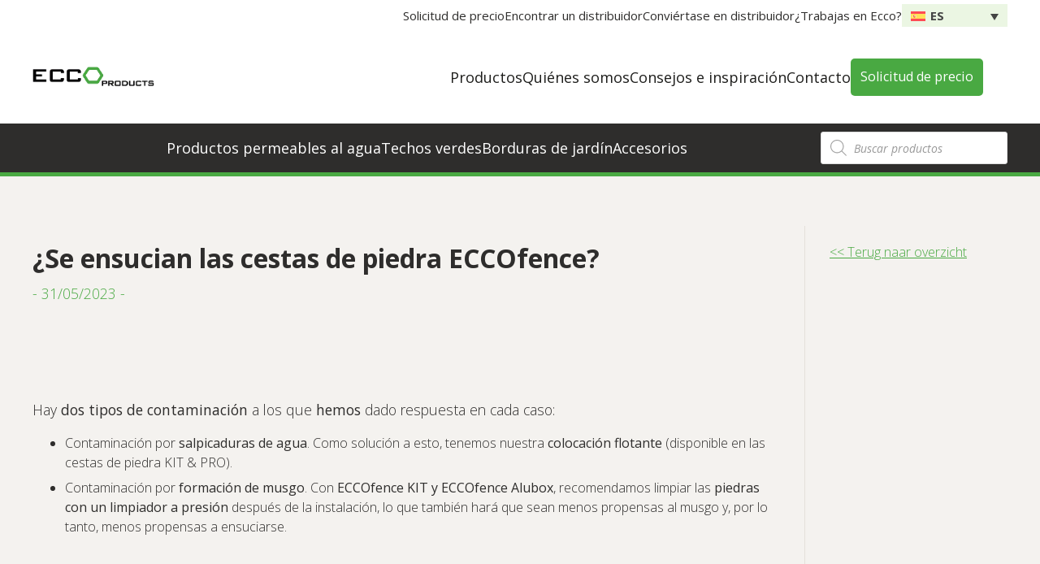

--- FILE ---
content_type: text/html; charset=UTF-8
request_url: https://eccoproducts.eu/es/faq/se-ensucian-las-cestas-de-piedra-eccofence/
body_size: 20291
content:
<!doctype html>
<html lang="es-ES">
<head>
<meta charset="UTF-8">
<meta name="viewport" content="width=device-width, user-scalable=no, initial-scale=1.0, maximum-scale=1.0, minimum-scale=1.0">
<meta http-equiv="X-UA-Compatible" content="ie=edge">

<title>¿Se ensucian las cestas de piedra ECCOfence? - ECCO Products</title>
 

 
<meta name="robots" content="index, follow"/><meta name="web_author" content="www.eccoproducts.eu"/><meta name="generator" content="www.liquifi.be"/><meta name="content-language" content="nl-be"/> 
 
<script data-wpfc-render="false">(function(){let events=["mousemove", "wheel", "scroll", "touchstart", "touchmove"];let fired=false;events.forEach(function(event){window.addEventListener(event, function(){if(fired===false){fired=true;setTimeout(function(){
(function(h,o,t,j,a,r){
h.hj=h.hj||function(){(h.hj.q=h.hj.q||[]).push(arguments)};
h._hjSettings={hjid:3171554,hjsv:6};
a=o.getElementsByTagName('head')[0];
r=o.createElement('script');r.async=1;
r.src=t+h._hjSettings.hjid+j+h._hjSettings.hjsv;
a.appendChild(r);
})(window,document,'https://static.hotjar.com/c/hotjar-','.js?sv=');
}, 200);}},{once: true});});})();</script>


<meta name='robots' content='index, follow, max-image-preview:large, max-snippet:-1, max-video-preview:-1'/>

<title>¿Se ensucian las cestas de piedra ECCOfence? - ECCO Products</title>
<link rel="canonical" href="https://eccoproducts.eu/es/faq/se-ensucian-las-cestas-de-piedra-eccofence/"/>
<meta property="og:locale" content="es_ES"/>
<meta property="og:type" content="article"/>
<meta property="og:title" content="¿Se ensucian las cestas de piedra ECCOfence? - ECCO Products"/>
<meta property="og:url" content="https://eccoproducts.eu/es/faq/se-ensucian-las-cestas-de-piedra-eccofence/"/>
<meta property="og:site_name" content="ECCO Products"/>
<meta property="article:modified_time" content="2025-04-18T07:08:47+00:00"/>
<meta property="og:image" content="https://eccoproducts.eu/wp-content/uploads/2023/05/Worden-ECCOfence-steenkorven-vuil.png"/>
<meta property="og:image:width" content="290"/>
<meta property="og:image:height" content="250"/>
<meta property="og:image:type" content="image/png"/>
<meta name="twitter:card" content="summary_large_image"/>
<meta name="twitter:label1" content="Tiempo de lectura"/>
<meta name="twitter:data1" content="1 minuto"/>
<script type="application/ld+json" class="yoast-schema-graph">{"@context":"https://schema.org","@graph":[{"@type":"WebPage","@id":"https://eccoproducts.eu/es/faq/se-ensucian-las-cestas-de-piedra-eccofence/","url":"https://eccoproducts.eu/es/faq/se-ensucian-las-cestas-de-piedra-eccofence/","name":"¿Se ensucian las cestas de piedra ECCOfence? - ECCO Products","isPartOf":{"@id":"https://eccoproducts.eu/es/#website"},"primaryImageOfPage":{"@id":"https://eccoproducts.eu/es/faq/se-ensucian-las-cestas-de-piedra-eccofence/#primaryimage"},"image":{"@id":"https://eccoproducts.eu/es/faq/se-ensucian-las-cestas-de-piedra-eccofence/#primaryimage"},"thumbnailUrl":"https://eccoproducts.eu/wp-content/uploads/2023/05/Worden-ECCOfence-steenkorven-vuil.png","datePublished":"2023-05-31T08:40:23+00:00","dateModified":"2025-04-18T07:08:47+00:00","breadcrumb":{"@id":"https://eccoproducts.eu/es/faq/se-ensucian-las-cestas-de-piedra-eccofence/#breadcrumb"},"inLanguage":"es","potentialAction":[{"@type":"ReadAction","target":["https://eccoproducts.eu/es/faq/se-ensucian-las-cestas-de-piedra-eccofence/"]}]},{"@type":"ImageObject","inLanguage":"es","@id":"https://eccoproducts.eu/es/faq/se-ensucian-las-cestas-de-piedra-eccofence/#primaryimage","url":"https://eccoproducts.eu/wp-content/uploads/2023/05/Worden-ECCOfence-steenkorven-vuil.png","contentUrl":"https://eccoproducts.eu/wp-content/uploads/2023/05/Worden-ECCOfence-steenkorven-vuil.png","width":290,"height":250},{"@type":"BreadcrumbList","@id":"https://eccoproducts.eu/es/faq/se-ensucian-las-cestas-de-piedra-eccofence/#breadcrumb","itemListElement":[{"@type":"ListItem","position":1,"name":"Home","item":"https://eccoproducts.eu/es/"},{"@type":"ListItem","position":2,"name":"¿Se ensucian las cestas de piedra ECCOfence?"}]},{"@type":"WebSite","@id":"https://eccoproducts.eu/es/#website","url":"https://eccoproducts.eu/es/","name":"ECCO Products","description":"","publisher":{"@id":"https://eccoproducts.eu/es/#organization"},"potentialAction":[{"@type":"SearchAction","target":{"@type":"EntryPoint","urlTemplate":"https://eccoproducts.eu/es/?s={search_term_string}"},"query-input":{"@type":"PropertyValueSpecification","valueRequired":true,"valueName":"search_term_string"}}],"inLanguage":"es"},{"@type":"Organization","@id":"https://eccoproducts.eu/es/#organization","name":"ECCO Products","url":"https://eccoproducts.eu/es/","logo":{"@type":"ImageObject","inLanguage":"es","@id":"https://eccoproducts.eu/es/#/schema/logo/image/","url":"https://eccoproducts.eu/wp-content/uploads/2023/06/cropped-MicrosoftTeams-image-1.png","contentUrl":"https://eccoproducts.eu/wp-content/uploads/2023/06/cropped-MicrosoftTeams-image-1.png","width":417,"height":71,"caption":"ECCO Products"},"image":{"@id":"https://eccoproducts.eu/es/#/schema/logo/image/"}}]}</script>

<link rel='dns-prefetch' href='//cdn.plyr.io'/>
<link rel='dns-prefetch' href='//fonts.googleapis.com'/>
<link rel="alternate" title="oEmbed (JSON)" type="application/json+oembed" href="https://eccoproducts.eu/es/wp-json/oembed/1.0/embed?url=https%3A%2F%2Feccoproducts.eu%2Fes%2Ffaq%2Fse-ensucian-las-cestas-de-piedra-eccofence%2F"/>
<link rel="alternate" title="oEmbed (XML)" type="text/xml+oembed" href="https://eccoproducts.eu/es/wp-json/oembed/1.0/embed?url=https%3A%2F%2Feccoproducts.eu%2Fes%2Ffaq%2Fse-ensucian-las-cestas-de-piedra-eccofence%2F&#038;format=xml"/>
<link rel="preconnect" href="https://fonts.googleapis.com"><link rel="preconnect" href="https://fonts.gstatic.com" crossorigin><style id='wp-img-auto-sizes-contain-inline-css'>img:is([sizes=auto i],[sizes^="auto," i]){contain-intrinsic-size:3000px 1500px}</style>
<link rel='stylesheet' id='main-css' href='//eccoproducts.eu/wp-content/cache/wpfc-minified/2f1bozpd/2emcp.css' type='text/css' media='all'/>
<style id='wp-emoji-styles-inline-css'>img.wp-smiley, img.emoji{display:inline !important;border:none !important;box-shadow:none !important;height:1em !important;width:1em !important;margin:0 0.07em !important;vertical-align:-0.1em !important;background:none !important;padding:0 !important;}</style>
<link rel='stylesheet' id='wp-block-library-css' href='//eccoproducts.eu/wp-content/cache/wpfc-minified/7j3wzvyp/2emcp.css' type='text/css' media='all'/>
<link rel='stylesheet' id='wc-blocks-style-css' href='//eccoproducts.eu/wp-content/cache/wpfc-minified/e353lk08/2emcp.css' type='text/css' media='all'/>
<style id='global-styles-inline-css'>:root{--wp--preset--aspect-ratio--square:1;--wp--preset--aspect-ratio--4-3:4/3;--wp--preset--aspect-ratio--3-4:3/4;--wp--preset--aspect-ratio--3-2:3/2;--wp--preset--aspect-ratio--2-3:2/3;--wp--preset--aspect-ratio--16-9:16/9;--wp--preset--aspect-ratio--9-16:9/16;--wp--preset--color--black:#000000;--wp--preset--color--cyan-bluish-gray:#abb8c3;--wp--preset--color--white:#ffffff;--wp--preset--color--pale-pink:#f78da7;--wp--preset--color--vivid-red:#cf2e2e;--wp--preset--color--luminous-vivid-orange:#ff6900;--wp--preset--color--luminous-vivid-amber:#fcb900;--wp--preset--color--light-green-cyan:#7bdcb5;--wp--preset--color--vivid-green-cyan:#00d084;--wp--preset--color--pale-cyan-blue:#8ed1fc;--wp--preset--color--vivid-cyan-blue:#0693e3;--wp--preset--color--vivid-purple:#9b51e0;--wp--preset--gradient--vivid-cyan-blue-to-vivid-purple:linear-gradient(135deg,rgb(6,147,227) 0%,rgb(155,81,224) 100%);--wp--preset--gradient--light-green-cyan-to-vivid-green-cyan:linear-gradient(135deg,rgb(122,220,180) 0%,rgb(0,208,130) 100%);--wp--preset--gradient--luminous-vivid-amber-to-luminous-vivid-orange:linear-gradient(135deg,rgb(252,185,0) 0%,rgb(255,105,0) 100%);--wp--preset--gradient--luminous-vivid-orange-to-vivid-red:linear-gradient(135deg,rgb(255,105,0) 0%,rgb(207,46,46) 100%);--wp--preset--gradient--very-light-gray-to-cyan-bluish-gray:linear-gradient(135deg,rgb(238,238,238) 0%,rgb(169,184,195) 100%);--wp--preset--gradient--cool-to-warm-spectrum:linear-gradient(135deg,rgb(74,234,220) 0%,rgb(151,120,209) 20%,rgb(207,42,186) 40%,rgb(238,44,130) 60%,rgb(251,105,98) 80%,rgb(254,248,76) 100%);--wp--preset--gradient--blush-light-purple:linear-gradient(135deg,rgb(255,206,236) 0%,rgb(152,150,240) 100%);--wp--preset--gradient--blush-bordeaux:linear-gradient(135deg,rgb(254,205,165) 0%,rgb(254,45,45) 50%,rgb(107,0,62) 100%);--wp--preset--gradient--luminous-dusk:linear-gradient(135deg,rgb(255,203,112) 0%,rgb(199,81,192) 50%,rgb(65,88,208) 100%);--wp--preset--gradient--pale-ocean:linear-gradient(135deg,rgb(255,245,203) 0%,rgb(182,227,212) 50%,rgb(51,167,181) 100%);--wp--preset--gradient--electric-grass:linear-gradient(135deg,rgb(202,248,128) 0%,rgb(113,206,126) 100%);--wp--preset--gradient--midnight:linear-gradient(135deg,rgb(2,3,129) 0%,rgb(40,116,252) 100%);--wp--preset--font-size--small:13px;--wp--preset--font-size--medium:20px;--wp--preset--font-size--large:36px;--wp--preset--font-size--x-large:42px;--wp--preset--spacing--20:0.44rem;--wp--preset--spacing--30:0.67rem;--wp--preset--spacing--40:1rem;--wp--preset--spacing--50:1.5rem;--wp--preset--spacing--60:2.25rem;--wp--preset--spacing--70:3.38rem;--wp--preset--spacing--80:5.06rem;--wp--preset--shadow--natural:6px 6px 9px rgba(0, 0, 0, 0.2);--wp--preset--shadow--deep:12px 12px 50px rgba(0, 0, 0, 0.4);--wp--preset--shadow--sharp:6px 6px 0px rgba(0, 0, 0, 0.2);--wp--preset--shadow--outlined:6px 6px 0px -3px rgb(255, 255, 255), 6px 6px rgb(0, 0, 0);--wp--preset--shadow--crisp:6px 6px 0px rgb(0, 0, 0);}:where(.is-layout-flex){gap:0.5em;}:where(.is-layout-grid){gap:0.5em;}body .is-layout-flex{display:flex;}.is-layout-flex{flex-wrap:wrap;align-items:center;}.is-layout-flex > :is(*, div){margin:0;}body .is-layout-grid{display:grid;}.is-layout-grid > :is(*, div){margin:0;}:where(.wp-block-columns.is-layout-flex){gap:2em;}:where(.wp-block-columns.is-layout-grid){gap:2em;}:where(.wp-block-post-template.is-layout-flex){gap:1.25em;}:where(.wp-block-post-template.is-layout-grid){gap:1.25em;}.has-black-color{color:var(--wp--preset--color--black) !important;}.has-cyan-bluish-gray-color{color:var(--wp--preset--color--cyan-bluish-gray) !important;}.has-white-color{color:var(--wp--preset--color--white) !important;}.has-pale-pink-color{color:var(--wp--preset--color--pale-pink) !important;}.has-vivid-red-color{color:var(--wp--preset--color--vivid-red) !important;}.has-luminous-vivid-orange-color{color:var(--wp--preset--color--luminous-vivid-orange) !important;}.has-luminous-vivid-amber-color{color:var(--wp--preset--color--luminous-vivid-amber) !important;}.has-light-green-cyan-color{color:var(--wp--preset--color--light-green-cyan) !important;}.has-vivid-green-cyan-color{color:var(--wp--preset--color--vivid-green-cyan) !important;}.has-pale-cyan-blue-color{color:var(--wp--preset--color--pale-cyan-blue) !important;}.has-vivid-cyan-blue-color{color:var(--wp--preset--color--vivid-cyan-blue) !important;}.has-vivid-purple-color{color:var(--wp--preset--color--vivid-purple) !important;}.has-black-background-color{background-color:var(--wp--preset--color--black) !important;}.has-cyan-bluish-gray-background-color{background-color:var(--wp--preset--color--cyan-bluish-gray) !important;}.has-white-background-color{background-color:var(--wp--preset--color--white) !important;}.has-pale-pink-background-color{background-color:var(--wp--preset--color--pale-pink) !important;}.has-vivid-red-background-color{background-color:var(--wp--preset--color--vivid-red) !important;}.has-luminous-vivid-orange-background-color{background-color:var(--wp--preset--color--luminous-vivid-orange) !important;}.has-luminous-vivid-amber-background-color{background-color:var(--wp--preset--color--luminous-vivid-amber) !important;}.has-light-green-cyan-background-color{background-color:var(--wp--preset--color--light-green-cyan) !important;}.has-vivid-green-cyan-background-color{background-color:var(--wp--preset--color--vivid-green-cyan) !important;}.has-pale-cyan-blue-background-color{background-color:var(--wp--preset--color--pale-cyan-blue) !important;}.has-vivid-cyan-blue-background-color{background-color:var(--wp--preset--color--vivid-cyan-blue) !important;}.has-vivid-purple-background-color{background-color:var(--wp--preset--color--vivid-purple) !important;}.has-black-border-color{border-color:var(--wp--preset--color--black) !important;}.has-cyan-bluish-gray-border-color{border-color:var(--wp--preset--color--cyan-bluish-gray) !important;}.has-white-border-color{border-color:var(--wp--preset--color--white) !important;}.has-pale-pink-border-color{border-color:var(--wp--preset--color--pale-pink) !important;}.has-vivid-red-border-color{border-color:var(--wp--preset--color--vivid-red) !important;}.has-luminous-vivid-orange-border-color{border-color:var(--wp--preset--color--luminous-vivid-orange) !important;}.has-luminous-vivid-amber-border-color{border-color:var(--wp--preset--color--luminous-vivid-amber) !important;}.has-light-green-cyan-border-color{border-color:var(--wp--preset--color--light-green-cyan) !important;}.has-vivid-green-cyan-border-color{border-color:var(--wp--preset--color--vivid-green-cyan) !important;}.has-pale-cyan-blue-border-color{border-color:var(--wp--preset--color--pale-cyan-blue) !important;}.has-vivid-cyan-blue-border-color{border-color:var(--wp--preset--color--vivid-cyan-blue) !important;}.has-vivid-purple-border-color{border-color:var(--wp--preset--color--vivid-purple) !important;}.has-vivid-cyan-blue-to-vivid-purple-gradient-background{background:var(--wp--preset--gradient--vivid-cyan-blue-to-vivid-purple) !important;}.has-light-green-cyan-to-vivid-green-cyan-gradient-background{background:var(--wp--preset--gradient--light-green-cyan-to-vivid-green-cyan) !important;}.has-luminous-vivid-amber-to-luminous-vivid-orange-gradient-background{background:var(--wp--preset--gradient--luminous-vivid-amber-to-luminous-vivid-orange) !important;}.has-luminous-vivid-orange-to-vivid-red-gradient-background{background:var(--wp--preset--gradient--luminous-vivid-orange-to-vivid-red) !important;}.has-very-light-gray-to-cyan-bluish-gray-gradient-background{background:var(--wp--preset--gradient--very-light-gray-to-cyan-bluish-gray) !important;}.has-cool-to-warm-spectrum-gradient-background{background:var(--wp--preset--gradient--cool-to-warm-spectrum) !important;}.has-blush-light-purple-gradient-background{background:var(--wp--preset--gradient--blush-light-purple) !important;}.has-blush-bordeaux-gradient-background{background:var(--wp--preset--gradient--blush-bordeaux) !important;}.has-luminous-dusk-gradient-background{background:var(--wp--preset--gradient--luminous-dusk) !important;}.has-pale-ocean-gradient-background{background:var(--wp--preset--gradient--pale-ocean) !important;}.has-electric-grass-gradient-background{background:var(--wp--preset--gradient--electric-grass) !important;}.has-midnight-gradient-background{background:var(--wp--preset--gradient--midnight) !important;}.has-small-font-size{font-size:var(--wp--preset--font-size--small) !important;}.has-medium-font-size{font-size:var(--wp--preset--font-size--medium) !important;}.has-large-font-size{font-size:var(--wp--preset--font-size--large) !important;}.has-x-large-font-size{font-size:var(--wp--preset--font-size--x-large) !important;}</style>
<style id='classic-theme-styles-inline-css'>.wp-block-button__link{color:#fff;background-color:#32373c;border-radius:9999px;box-shadow:none;text-decoration:none;padding:calc(.667em + 2px) calc(1.333em + 2px);font-size:1.125em}.wp-block-file__button{background:#32373c;color:#fff;text-decoration:none}</style>
<link rel='stylesheet' id='woocommerce-layout-css' href='//eccoproducts.eu/wp-content/cache/wpfc-minified/2y0vsz3/2emcp.css' type='text/css' media='all'/>
<link rel='stylesheet' id='woocommerce-smallscreen-css' href='//eccoproducts.eu/wp-content/cache/wpfc-minified/309b7vbt/2emcp.css' type='text/css' media='only screen and (max-width: 768px)'/>
<style id='woocommerce-inline-inline-css'>.woocommerce form .form-row .required{visibility:visible;}</style>
<style>.wpml-ls-legacy-dropdown{width:15.5em;max-width:100%}.wpml-ls-legacy-dropdown>ul{position:relative;padding:0;margin:0!important;list-style-type:none}.wpml-ls-legacy-dropdown .wpml-ls-current-language:focus .wpml-ls-sub-menu,.wpml-ls-legacy-dropdown .wpml-ls-current-language:hover .wpml-ls-sub-menu{visibility:visible}.wpml-ls-legacy-dropdown .wpml-ls-item{padding:0;margin:0;list-style-type:none}.wpml-ls-legacy-dropdown a{display:block;text-decoration:none;color:#444;border:1px solid #cdcdcd;background-color:#fff;padding:5px 10px;line-height:1}.wpml-ls-legacy-dropdown a span{vertical-align:middle}.wpml-ls-legacy-dropdown a.wpml-ls-item-toggle{position:relative;padding-right:calc(10px + 1.4em)}.rtl .wpml-ls-legacy-dropdown a.wpml-ls-item-toggle{padding-right:10px;padding-left:calc(10px + 1.4em)}.wpml-ls-legacy-dropdown a.wpml-ls-item-toggle:after{content:"";vertical-align:middle;display:inline-block;border:.35em solid transparent;border-top:.5em solid;position:absolute;right:10px;top:calc(50% - .175em)}.rtl .wpml-ls-legacy-dropdown a.wpml-ls-item-toggle:after{right:auto;left:10px}.wpml-ls-legacy-dropdown .wpml-ls-current-language:hover>a,.wpml-ls-legacy-dropdown a:focus,.wpml-ls-legacy-dropdown a:hover{color:#000;background:#eee}.wpml-ls-legacy-dropdown .wpml-ls-sub-menu{visibility:hidden;position:absolute;top:100%;right:0;left:0;border-top:1px solid #cdcdcd;padding:0;margin:0;list-style-type:none;z-index:101}.wpml-ls-legacy-dropdown .wpml-ls-sub-menu a{border-width:0 1px 1px}.wpml-ls-legacy-dropdown .wpml-ls-flag{display:inline;vertical-align:middle}.wpml-ls-legacy-dropdown .wpml-ls-flag+span{margin-left:.4em}.rtl .wpml-ls-legacy-dropdown .wpml-ls-flag+span{margin-left:0;margin-right:.4em}</style>
<style id='wpml-legacy-dropdown-0-inline-css'>.wpml-ls-statics-shortcode_actions{background-color:#ebf6e3;}.wpml-ls-statics-shortcode_actions, .wpml-ls-statics-shortcode_actions .wpml-ls-sub-menu, .wpml-ls-statics-shortcode_actions a{border-color:#ebf6e3;}.wpml-ls-statics-shortcode_actions a, .wpml-ls-statics-shortcode_actions .wpml-ls-sub-menu a, .wpml-ls-statics-shortcode_actions .wpml-ls-sub-menu a:link, .wpml-ls-statics-shortcode_actions li:not(.wpml-ls-current-language) .wpml-ls-link, .wpml-ls-statics-shortcode_actions li:not(.wpml-ls-current-language) .wpml-ls-link:link{background-color:#ebf6e3;}.wpml-ls-statics-shortcode_actions .wpml-ls-sub-menu a:hover,.wpml-ls-statics-shortcode_actions .wpml-ls-sub-menu a:focus, .wpml-ls-statics-shortcode_actions .wpml-ls-sub-menu a:link:hover, .wpml-ls-statics-shortcode_actions .wpml-ls-sub-menu a:link:focus{background-color:#ffffff;}.wpml-ls-statics-shortcode_actions .wpml-ls-current-language > a{background-color:#ebf6e3;}.wpml-ls-statics-shortcode_actions .wpml-ls-current-language:hover>a, .wpml-ls-statics-shortcode_actions .wpml-ls-current-language>a:focus{background-color:#ebf6e3;}</style>
<style>.tax-product_brand .brand-description{overflow:hidden;zoom:1}.tax-product_brand .brand-description img.brand-thumbnail{width:25%;float:right}.tax-product_brand .brand-description .text{width:72%;float:left}.widget_brand_description img{box-sizing:border-box;width:100%;max-width:none;height:auto;margin:0 0 1em}ul.brand-thumbnails{margin-left:0;margin-bottom:0;clear:both;list-style:none}ul.brand-thumbnails:before{clear:both;content:"";display:table}ul.brand-thumbnails:after{clear:both;content:"";display:table}ul.brand-thumbnails li{float:left;margin:0 3.8% 1em 0;padding:0;position:relative;width:22.05%}ul.brand-thumbnails.fluid-columns li{width:auto}ul.brand-thumbnails:not(.fluid-columns) li.first{clear:both}ul.brand-thumbnails:not(.fluid-columns) li.last{margin-right:0}ul.brand-thumbnails.columns-1 li{width:100%;margin-right:0}ul.brand-thumbnails.columns-2 li{width:48%}ul.brand-thumbnails.columns-3 li{width:30.75%}ul.brand-thumbnails.columns-5 li{width:16.95%}ul.brand-thumbnails.columns-6 li{width:13.5%}.brand-thumbnails li img{box-sizing:border-box;width:100%;max-width:none;height:auto;margin:0}@media screen and (max-width:768px){ul.brand-thumbnails:not(.fluid-columns) li{width:48%!important}ul.brand-thumbnails:not(.fluid-columns) li.first{clear:none}ul.brand-thumbnails:not(.fluid-columns) li.last{margin-right:3.8%}ul.brand-thumbnails:not(.fluid-columns) li:nth-of-type(odd){clear:both}ul.brand-thumbnails:not(.fluid-columns) li:nth-of-type(even){margin-right:0}}.brand-thumbnails-description li{text-align:center}.brand-thumbnails-description li .term-thumbnail img{display:inline}.brand-thumbnails-description li .term-description{margin-top:1em;text-align:left}#brands_a_z h3:target{text-decoration:underline}ul.brands_index{list-style:none outside;overflow:hidden;zoom:1}ul.brands_index li{float:left;margin:0 2px 2px 0}ul.brands_index li a,ul.brands_index li span{border:1px solid #ccc;padding:6px;line-height:1em;float:left;text-decoration:none}ul.brands_index li span{border-color:#eee;color:#ddd}ul.brands_index li a:hover{border-width:2px;padding:5px;text-decoration:none}ul.brands_index li a.active{border-width:2px;padding:5px}div#brands_a_z a.top{border:1px solid #ccc;padding:4px;line-height:1em;float:right;text-decoration:none;font-size:.8em}</style>
<link rel='stylesheet' id='dgwt-wcas-style-css' href='//eccoproducts.eu/wp-content/cache/wpfc-minified/np3whct/2emcp.css' type='text/css' media='all'/>
<style>html{line-height:1.15;-webkit-text-size-adjust:100%}body{margin:0}main{display:block}h1{font-size:2em;margin:.67em 0}hr{box-sizing:content-box;height:0;overflow:visible}pre{font-family:monospace,monospace;font-size:1em}a{background-color:transparent}abbr[title]{border-bottom:none;text-decoration:underline;text-decoration:underline dotted}b,strong{font-weight:bolder}code,kbd,samp{font-family:monospace,monospace;font-size:1em}small{font-size:80%}sub,sup{font-size:75%;line-height:0;position:relative;vertical-align:baseline}sub{bottom:-.25em}sup{top:-.5em}img{border-style:none}button,input,optgroup,select,textarea{font-family:inherit;font-size:100%;line-height:1.15;margin:0}button,input{overflow:visible}button,select{text-transform:none}[type=button],[type=reset],[type=submit],button{-webkit-appearance:button}[type=button]::-moz-focus-inner,[type=reset]::-moz-focus-inner,[type=submit]::-moz-focus-inner,button::-moz-focus-inner{border-style:none;padding:0}[type=button]:-moz-focusring,[type=reset]:-moz-focusring,[type=submit]:-moz-focusring,button:-moz-focusring{outline:1px dotted ButtonText}fieldset{padding:.35em .75em .625em}legend{box-sizing:border-box;color:inherit;display:table;max-width:100%;padding:0;white-space:normal}progress{vertical-align:baseline}textarea{overflow:auto}[type=checkbox],[type=radio]{box-sizing:border-box;padding:0}[type=number]::-webkit-inner-spin-button,[type=number]::-webkit-outer-spin-button{height:auto}[type=search]{-webkit-appearance:textfield;outline-offset:-2px}[type=search]::-webkit-search-decoration{-webkit-appearance:none}::-webkit-file-upload-button{-webkit-appearance:button;font:inherit}details{display:block}summary{display:list-item}template{display:none}[hidden]{display:none}</style>
<style>.slick-slider{position:relative;display:block;box-sizing:border-box;-webkit-user-select:none;-moz-user-select:none;-ms-user-select:none;user-select:none;-webkit-touch-callout:none;-khtml-user-select:none;-ms-touch-action:pan-y;touch-action:pan-y;-webkit-tap-highlight-color:transparent;}
.slick-list{position:relative;display:block;overflow:hidden;margin:0;padding:0;}
.slick-list:focus{outline:none;}
.slick-list.dragging{cursor:pointer;cursor:hand;}
.slick-slider .slick-track, .slick-slider .slick-list{-webkit-transform:translate3d(0, 0, 0);-moz-transform:translate3d(0, 0, 0);-ms-transform:translate3d(0, 0, 0);-o-transform:translate3d(0, 0, 0);transform:translate3d(0, 0, 0);}
.slick-track{position:relative;top:0;left:0;display:block;margin-left:auto;margin-right:auto;}
.slick-track:before, .slick-track:after{display:table;content:'';}
.slick-track:after{clear:both;}
.slick-loading .slick-track{visibility:hidden;}
.slick-slide{display:none;float:left;height:100%;min-height:1px;}
[dir='rtl'] .slick-slide{float:right;}
.slick-slide img{display:block;}
.slick-slide.slick-loading img{display:none;}
.slick-slide.dragging img{pointer-events:none;}
.slick-initialized .slick-slide{display:block;}
.slick-loading .slick-slide{visibility:hidden;}
.slick-vertical .slick-slide{display:block;height:auto;border:1px solid transparent;}
.slick-arrow.slick-hidden{display:none;}</style>
<style>@charset "UTF-8";
 .slick-loading .slick-list{background:#fff url(//eccoproducts.eu/wp-content/themes/eccoproducts/assets/icons/ajax-loader.gif) center center no-repeat;}
.slick-prev, .slick-next{font-size:0;line-height:0;position:absolute;top:50%;display:block;width:20px;height:20px;padding:0;-webkit-transform:translate(0, -50%);-ms-transform:translate(0, -50%);transform:translate(0, -50%);cursor:pointer;color:transparent;border:none;outline:none;background:transparent;}
.slick-prev:hover, .slick-prev:focus, .slick-next:hover, .slick-next:focus{color:transparent;outline:none;background:transparent;}
.slick-prev:hover:before, .slick-prev:focus:before, .slick-next:hover:before, .slick-next:focus:before{opacity:1;}
.slick-prev.slick-disabled:before, .slick-next.slick-disabled:before{opacity:.25;}
.slick-prev:before, .slick-next:before{font-family:'slick';font-size:20px;line-height:1;opacity:.75;color:white;-webkit-font-smoothing:antialiased;-moz-osx-font-smoothing:grayscale;}
.slick-prev{left:-25px;}
[dir='rtl'] .slick-prev{right:-25px;left:auto;}
.slick-prev:before{content:'←';}
[dir='rtl'] .slick-prev:before{content:'→';}
.slick-next{right:-25px;}
[dir='rtl'] .slick-next{right:auto;left:-25px;}
.slick-next:before{content:'→';}
[dir='rtl'] .slick-next:before{content:'←';}
.slick-dotted.slick-slider{margin-bottom:30px;}
.slick-dots{position:absolute;bottom:-25px;display:block;width:100%;padding:0;margin:0;list-style:none;text-align:center;}
.slick-dots li{position:relative;display:inline-block;width:20px;height:20px;margin:0 5px;padding:0;cursor:pointer;}
.slick-dots li button{font-size:0;line-height:0;display:block;width:20px;height:20px;padding:5px;cursor:pointer;color:transparent;border:0;outline:none;background:transparent;}
.slick-dots li button:hover, .slick-dots li button:focus{outline:none;}
.slick-dots li button:hover:before, .slick-dots li button:focus:before{opacity:1;}
.slick-dots li button:before{font-family:'slick';font-size:6px;line-height:20px;position:absolute;top:0;left:0;width:20px;height:20px;content:'•';text-align:center;opacity:.25;color:black;-webkit-font-smoothing:antialiased;-moz-osx-font-smoothing:grayscale;}
.slick-dots li.slick-active button:before{opacity:.75;color:black;}</style>
<style>.slick-lightbox{position:fixed;top:0;left:0;z-index:9999;width:100%;height:100%;background:black;-webkit-transition:opacity 0.5s ease;transition:opacity 0.5s ease}.slick-lightbox .slick-loading .slick-list{background-color:transparent}.slick-lightbox .slick-prev{left:15px}.slick-lightbox .slick-next{right:15px}.slick-lightbox-hide{opacity:0}.slick-lightbox-hide.slick-lightbox-ie{-ms-filter:"progid:DXImageTransform.Microsoft.Alpha(Opacity=0)";filter:alpha(opacity=0)}.slick-lightbox-hide-init{position:absolute;top:-9999px;opacity:0}.slick-lightbox-hide-init.slick-lightbox-ie{-ms-filter:"progid:DXImageTransform.Microsoft.Alpha(Opacity=0)";filter:alpha(opacity=0)}.slick-lightbox-inner{position:fixed;top:0;left:0;width:100%;height:100%}.slick-lightbox-slick-item{text-align:center;overflow:hidden}.slick-lightbox-slick-item:before{content:'';display:inline-block;height:100%;vertical-align:middle;margin-right:-0.25em}.slick-caption-bottom .slick-lightbox-slick-item .slick-lightbox-slick-item .slick-lightbox-slick-caption{position:absolute;bottom:0;left:0;text-align:center;width:100%;margin-bottom:20px}.slick-caption-dynamic .slick-lightbox-slick-item .slick-lightbox-slick-item .slick-lightbox-slick-caption{display:block;text-align:center}.slick-lightbox-slick-item-inner{display:inline-block;vertical-align:middle;max-width:90%;max-height:90%}.slick-lightbox-slick-img{margin:0 auto;display:block;max-width:90%;max-height:90%}.slick-lightbox-slick-caption{margin:10px 0 0;color:white}.slick-lightbox-close{position:absolute;top:15px;right:15px;display:block;height:20px;width:20px;line-height:0;font-size:0;cursor:pointer;background:transparent;color:transparent;padding:0;border:none}.slick-lightbox-close:focus{outline:none}.slick-lightbox-close:before{font-family:"slick";font-size:20px;line-height:1;color:white;opacity:0.85;-webkit-font-smoothing:antialiased;-moz-osx-font-smoothing:grayscale;content:'×'}</style>
<link rel='stylesheet' id='okappi2020-plyr-css' href='https://cdn.plyr.io/3.7.2/plyr.css' type='text/css' media='all'/>
<link rel="https://api.w.org/" href="https://eccoproducts.eu/es/wp-json/"/><link rel="alternate" title="JSON" type="application/json" href="https://eccoproducts.eu/es/wp-json/wp/v2/faq/4847"/><link rel="EditURI" type="application/rsd+xml" title="RSD" href="https://eccoproducts.eu/xmlrpc.php?rsd"/>
<meta name="generator" content="WordPress 6.9"/>
<meta name="generator" content="WooCommerce 10.1.3"/>
<link rel='shortlink' href='https://eccoproducts.eu/es/?p=4847'/>
<meta name="generator" content="WPML ver:4.8.1 stt:37,66,1,4,3,44,2;"/>
<style>.dgwt-wcas-ico-magnifier,.dgwt-wcas-ico-magnifier-handler{max-width:20px}.dgwt-wcas-search-wrapp{max-width:600px}</style>
<noscript><style>.woocommerce-product-gallery{opacity:1 !important;}</style></noscript>
<style>.wpgs-gallery-caption{color:#000000;text-align:center;font-size:16px;line-height:20px;}.wpgs-video-wrapper{padding-bottom:500%;}</style><link rel="icon" href="https://eccoproducts.eu/wp-content/uploads/2023/10/cropped-FB_profielfoto_180x180-32x32.png" sizes="32x32"/>
<link rel="icon" href="https://eccoproducts.eu/wp-content/uploads/2023/10/cropped-FB_profielfoto_180x180-192x192.png" sizes="192x192"/>
<link rel="apple-touch-icon" href="https://eccoproducts.eu/wp-content/uploads/2023/10/cropped-FB_profielfoto_180x180-180x180.png"/>
<meta name="msapplication-TileImage" content="https://eccoproducts.eu/wp-content/uploads/2023/10/cropped-FB_profielfoto_180x180-270x270.png"/>
<script data-wpfc-render="false">var Wpfcll={s:[],osl:0,scroll:false,i:function(){Wpfcll.ss();window.addEventListener('load',function(){let observer=new MutationObserver(mutationRecords=>{Wpfcll.osl=Wpfcll.s.length;Wpfcll.ss();if(Wpfcll.s.length > Wpfcll.osl){Wpfcll.ls(false);}});observer.observe(document.getElementsByTagName("html")[0],{childList:true,attributes:true,subtree:true,attributeFilter:["src"],attributeOldValue:false,characterDataOldValue:false});Wpfcll.ls(true);});window.addEventListener('scroll',function(){Wpfcll.scroll=true;Wpfcll.ls(false);});window.addEventListener('resize',function(){Wpfcll.scroll=true;Wpfcll.ls(false);});window.addEventListener('click',function(){Wpfcll.scroll=true;Wpfcll.ls(false);});},c:function(e,pageload){var w=document.documentElement.clientHeight || body.clientHeight;var n=0;if(pageload){n=0;}else{n=(w > 800) ? 800:200;n=Wpfcll.scroll ? 800:n;}var er=e.getBoundingClientRect();var t=0;var p=e.parentNode ? e.parentNode:false;if(typeof p.getBoundingClientRect=="undefined"){var pr=false;}else{var pr=p.getBoundingClientRect();}if(er.x==0 && er.y==0){for(var i=0;i < 10;i++){if(p){if(pr.x==0 && pr.y==0){if(p.parentNode){p=p.parentNode;}if(typeof p.getBoundingClientRect=="undefined"){pr=false;}else{pr=p.getBoundingClientRect();}}else{t=pr.top;break;}}};}else{t=er.top;}if(w - t+n > 0){return true;}return false;},r:function(e,pageload){var s=this;var oc,ot;try{oc=e.getAttribute("data-wpfc-original-src");ot=e.getAttribute("data-wpfc-original-srcset");originalsizes=e.getAttribute("data-wpfc-original-sizes");if(s.c(e,pageload)){if(oc || ot){if(e.tagName=="DIV" || e.tagName=="A" || e.tagName=="SPAN"){e.style.backgroundImage="url("+oc+")";e.removeAttribute("data-wpfc-original-src");e.removeAttribute("data-wpfc-original-srcset");e.removeAttribute("onload");}else{if(oc){e.setAttribute('src',oc);}if(ot){e.setAttribute('srcset',ot);}if(originalsizes){e.setAttribute('sizes',originalsizes);}if(e.getAttribute("alt") && e.getAttribute("alt")=="blank"){e.removeAttribute("alt");}e.removeAttribute("data-wpfc-original-src");e.removeAttribute("data-wpfc-original-srcset");e.removeAttribute("data-wpfc-original-sizes");e.removeAttribute("onload");if(e.tagName=="IFRAME"){var y="https://www.youtube.com/embed/";if(navigator.userAgent.match(/\sEdge?\/\d/i)){e.setAttribute('src',e.getAttribute("src").replace(/.+\/templates\/youtube\.html\#/,y));}e.onload=function(){if(typeof window.jQuery !="undefined"){if(jQuery.fn.fitVids){jQuery(e).parent().fitVids({customSelector:"iframe[src]"});}}var s=e.getAttribute("src").match(/templates\/youtube\.html\#(.+)/);if(s){try{var i=e.contentDocument || e.contentWindow;if(i.location.href=="about:blank"){e.setAttribute('src',y+s[1]);}}catch(err){e.setAttribute('src',y+s[1]);}}}}}}else{if(e.tagName=="NOSCRIPT"){if(typeof window.jQuery !="undefined"){if(jQuery(e).attr("data-type")=="wpfc"){e.removeAttribute("data-type");jQuery(e).after(jQuery(e).text());}}}}}}catch(error){console.log(error);console.log("==>",e);}},ss:function(){var i=Array.prototype.slice.call(document.getElementsByTagName("img"));var f=Array.prototype.slice.call(document.getElementsByTagName("iframe"));var d=Array.prototype.slice.call(document.getElementsByTagName("div"));var a=Array.prototype.slice.call(document.getElementsByTagName("a"));var s=Array.prototype.slice.call(document.getElementsByTagName("span"));var n=Array.prototype.slice.call(document.getElementsByTagName("noscript"));this.s=i.concat(f).concat(d).concat(a).concat(s).concat(n);},ls:function(pageload){var s=this;[].forEach.call(s.s,function(e,index){s.r(e,pageload);});}};document.addEventListener('DOMContentLoaded',function(){wpfci();});function wpfci(){Wpfcll.i();}</script>
</head>

<body class="wp-singular faq-template-default single single-faq postid-4847 wp-custom-logo wp-theme-eccoproducts theme-eccoproducts woocommerce-no-js">
 



<div class="mobile-menu-triggers"> <a href="https://eccoproducts.eu/producten">producto</a> <a href="JavaScript:void(0)" id="mobile-menu-trigger">menu</a></div><div id="collapsible-menu" class="collapsible-menu">
<div class="menu-wrapper">
<div class="menu-header">
<div class="site-logo"> <a href="https://eccoproducts.eu"> <img src="https://eccoproducts.eu/wp-content/uploads/2023/10/cropped-FB_profielfoto_180x180.png" alt="Favicon eccoproducts"> </a></div></div><ul id="mobile-menu-1" class="mobile-menu-1 mobile-menu"><li id="menu-item-8175" class="menu-item menu-item-type-post_type menu-item-object-page menu-item-8175"><a href="https://eccoproducts.eu/es/productos/">Productos</a></li>
<li id="menu-item-4880" class="menu-item menu-item-type-post_type menu-item-object-page menu-item-4880"><a href="https://eccoproducts.eu/es/quienes-somos/">Quiénes somos</a></li>
<li id="menu-item-4881" class="menu-item menu-item-type-post_type menu-item-object-page menu-item-4881"><a href="https://eccoproducts.eu/es/consejos-e-inspiracion/">Consejos e inspiración</a></li>
<li id="menu-item-4882" class="menu-item menu-item-type-post_type menu-item-object-page menu-item-4882"><a href="https://eccoproducts.eu/es/pongase-en-contacto-con/">Contacto</a></li>
<li id="menu-item-14563" class="btn-primary menu-item menu-item-type-post_type menu-item-object-page menu-item-14563"><a href="https://eccoproducts.eu/es/solicitud-de-precio/">Solicitud de precio</a></li>
</ul>
<ul id="mobile-menu-2" class="mobile-menu-2 mobile-menu"><li id="menu-item-4883" class="menu-item menu-item-type-post_type menu-item-object-page menu-item-4883"><a href="https://eccoproducts.eu/es/preguntas-frecuentes/">Preguntas frecuentes</a></li>
<li id="menu-item-4884" class="menu-item menu-item-type-post_type menu-item-object-page menu-item-4884"><a href="https://eccoproducts.eu/es/pongase-en-contacto-con/">Póngase en contacto</a></li>
<li id="menu-item-4885" class="menu-item menu-item-type-post_type menu-item-object-page menu-item-4885"><a rel="privacy-policy" href="https://eccoproducts.eu/es/declaracion-de-privacidad/">Política de privacidad</a></li>
<li id="menu-item-10956" class="menu-item menu-item-type-post_type menu-item-object-page menu-item-10956"><a href="https://eccoproducts.eu/es/condiciones-generales/">CONDICIONES GENERALES</a></li>
</ul>
<div class="search-form">
<div class="dgwt-wcas-search-wrapp dgwt-wcas-no-submit woocommerce dgwt-wcas-style-solaris js-dgwt-wcas-layout-classic dgwt-wcas-layout-classic js-dgwt-wcas-mobile-overlay-enabled">
<form class="dgwt-wcas-search-form" role="search" action="https://eccoproducts.eu/es/" method="get">
<div class="dgwt-wcas-sf-wrapp">
<svg class="dgwt-wcas-ico-magnifier" xmlns="http://www.w3.org/2000/svg"
xmlns:xlink="http://www.w3.org/1999/xlink" x="0px" y="0px"
viewBox="0 0 51.539 51.361" xml:space="preserve">
<path 						 d="M51.539,49.356L37.247,35.065c3.273-3.74,5.272-8.623,5.272-13.983c0-11.742-9.518-21.26-21.26-21.26 S0,9.339,0,21.082s9.518,21.26,21.26,21.26c5.361,0,10.244-1.999,13.983-5.272l14.292,14.292L51.539,49.356z M2.835,21.082 c0-10.176,8.249-18.425,18.425-18.425s18.425,8.249,18.425,18.425S31.436,39.507,21.26,39.507S2.835,31.258,2.835,21.082z"/>
</svg>
<label class="screen-reader-text"
for="dgwt-wcas-search-input-1">Búsqueda de productos</label>
<input id="dgwt-wcas-search-input-1"
type="search"
class="dgwt-wcas-search-input"
name="s"
value=""
placeholder="Buscar productos"
autocomplete="off"
/>
<div class="dgwt-wcas-preloader"></div><div class="dgwt-wcas-voice-search"></div><input type="hidden" name="post_type" value="product"/>
<input type="hidden" name="dgwt_wcas" value="1"/>
<input type="hidden" name="lang" value="es"/></div></form></div></div></div></div><header class="site-header">

<div class="mobile-menu">
<div class="container">

<div class="site-logo"><a href="https://eccoproducts.eu/es/" class="custom-logo-link" rel="home"><img onload="Wpfcll.r(this,true);" src="https://eccoproducts.eu/wp-content/plugins/wp-fastest-cache-premium/pro/images/blank.gif" width="417" height="71" data-wpfc-original-src="https://eccoproducts.eu/wp-content/uploads/2023/06/cropped-MicrosoftTeams-image-1.png" class="custom-logo" alt="ECCO Products" decoding="async" data-wpfc-original-srcset="https://eccoproducts.eu/wp-content/uploads/2023/06/cropped-MicrosoftTeams-image-1.png 417w, https://eccoproducts.eu/wp-content/uploads/2023/06/cropped-MicrosoftTeams-image-1-64x11.png 64w, https://eccoproducts.eu/wp-content/uploads/2023/06/cropped-MicrosoftTeams-image-1-300x51.png 300w" data-wpfc-original-sizes="(max-width: 417px) 100vw, 417px"/></a></div><div class="add-to-cart"></div><div class="wpml-ls-statics-shortcode_actions wpml-ls wpml-ls-legacy-dropdown js-wpml-ls-legacy-dropdown"> <ul role="menu"> <li role="none" tabindex="0" class="wpml-ls-slot-shortcode_actions wpml-ls-item wpml-ls-item-es wpml-ls-current-language wpml-ls-last-item wpml-ls-item-legacy-dropdown"> <a href="#" class="js-wpml-ls-item-toggle wpml-ls-item-toggle" role="menuitem" title="Switch to ES"> <img onload="Wpfcll.r(this,true);" src="https://eccoproducts.eu/wp-content/plugins/wp-fastest-cache-premium/pro/images/blank.gif" class="wpml-ls-flag" data-wpfc-original-src="https://eccoproducts.eu/wp-content/plugins/sitepress-multilingual-cms/res/flags/es.svg" alt="blank" width=18 height=12 /><span class="wpml-ls-native" role="menuitem">ES</span></a> <ul class="wpml-ls-sub-menu" role="menu"> <li class="wpml-ls-slot-shortcode_actions wpml-ls-item wpml-ls-item-be wpml-ls-first-item" role="none"> <a href="https://eccoproducts.eu/be/faq/worden-eccofence-steenkorven-vuil/" class="wpml-ls-link" role="menuitem" aria-label="Switch to NL (BE)" title="Switch to NL (BE)"> <img onload="Wpfcll.r(this,true);" src="https://eccoproducts.eu/wp-content/plugins/wp-fastest-cache-premium/pro/images/blank.gif" class="wpml-ls-flag" data-wpfc-original-src="https://eccoproducts.eu/wp-content/plugins/sitepress-multilingual-cms/res/flags/be.svg" alt="blank" width=18 height=12 /><span class="wpml-ls-native" lang="be">NL (BE)</span></a> </li> <li class="wpml-ls-slot-shortcode_actions wpml-ls-item wpml-ls-item-nl" role="none"> <a href="https://eccoproducts.eu/nl/faq/worden-eccofence-steenkorven-vuil/" class="wpml-ls-link" role="menuitem" aria-label="Switch to NL (NL)" title="Switch to NL (NL)"> <img onload="Wpfcll.r(this,true);" src="https://eccoproducts.eu/wp-content/plugins/wp-fastest-cache-premium/pro/images/blank.gif" class="wpml-ls-flag" data-wpfc-original-src="https://eccoproducts.eu/wp-content/plugins/sitepress-multilingual-cms/res/flags/nl.svg" alt="blank" width=18 height=12 /><span class="wpml-ls-native" lang="nl">NL (NL)</span></a> </li> <li class="wpml-ls-slot-shortcode_actions wpml-ls-item wpml-ls-item-fr" role="none"> <a href="https://eccoproducts.eu/fr/faq/les-gabions-eccofence-se-salissent-ils/" class="wpml-ls-link" role="menuitem" aria-label="Switch to FR" title="Switch to FR"> <img onload="Wpfcll.r(this,true);" src="https://eccoproducts.eu/wp-content/plugins/wp-fastest-cache-premium/pro/images/blank.gif" class="wpml-ls-flag" data-wpfc-original-src="https://eccoproducts.eu/wp-content/plugins/sitepress-multilingual-cms/res/flags/fr.svg" alt="blank" width=18 height=12 /><span class="wpml-ls-native" lang="fr">FR</span></a> </li> <li class="wpml-ls-slot-shortcode_actions wpml-ls-item wpml-ls-item-en" role="none"> <a href="https://eccoproducts.eu/en/faq/will-eccofence-gabion-baskets-get-soiled/" class="wpml-ls-link" role="menuitem" aria-label="Switch to EN" title="Switch to EN"> <img onload="Wpfcll.r(this,true);" src="https://eccoproducts.eu/wp-content/plugins/wp-fastest-cache-premium/pro/images/blank.gif" class="wpml-ls-flag" data-wpfc-original-src="https://eccoproducts.eu/wp-content/plugins/sitepress-multilingual-cms/res/flags/en.svg" alt="blank" width=18 height=12 /><span class="wpml-ls-native" lang="en">EN</span></a> </li> <li class="wpml-ls-slot-shortcode_actions wpml-ls-item wpml-ls-item-de" role="none"> <a href="https://eccoproducts.eu/de/faq/werden-eccofence-steinkoerbe-schmutzig/" class="wpml-ls-link" role="menuitem" aria-label="Switch to DE" title="Switch to DE"> <img onload="Wpfcll.r(this,true);" src="https://eccoproducts.eu/wp-content/plugins/wp-fastest-cache-premium/pro/images/blank.gif" class="wpml-ls-flag" data-wpfc-original-src="https://eccoproducts.eu/wp-content/plugins/sitepress-multilingual-cms/res/flags/de.svg" alt="blank" width=18 height=12 /><span class="wpml-ls-native" lang="de">DE</span></a> </li> </ul> </li> </ul></div></div></div><div class="desktop-menu">

<div class="header-top-menu-wrapper">
<div class="container">
<ul id="header-top-menu" class="header-top-menu"><li id="menu-item-4889" class="menu-item menu-item-type-post_type menu-item-object-page menu-item-4889"><a href="https://eccoproducts.eu/es/solicitud-de-precio/">Solicitud de precio</a></li>
<li id="menu-item-4890" class="menu-item menu-item-type-post_type menu-item-object-page menu-item-4890"><a href="https://eccoproducts.eu/es/encontrar-un-distribuidor/">Encontrar un distribuidor</a></li>
<li id="menu-item-6819" class="menu-item menu-item-type-post_type menu-item-object-page menu-item-6819"><a href="https://eccoproducts.eu/es/conviertase-en-distribuidor/">Conviértase en distribuidor</a></li>
<li id="menu-item-14642" class="menu-item menu-item-type-custom menu-item-object-custom menu-item-14642"><a href="https://erp.eccoproducts.eu/jobs">¿Trabajas en Ecco?</a></li>
</ul>

<div class="wpml-ls-statics-shortcode_actions wpml-ls wpml-ls-legacy-dropdown js-wpml-ls-legacy-dropdown"> <ul role="menu"> <li role="none" tabindex="0" class="wpml-ls-slot-shortcode_actions wpml-ls-item wpml-ls-item-es wpml-ls-current-language wpml-ls-last-item wpml-ls-item-legacy-dropdown"> <a href="#" class="js-wpml-ls-item-toggle wpml-ls-item-toggle" role="menuitem" title="Switch to ES"> <img onload="Wpfcll.r(this,true);" src="https://eccoproducts.eu/wp-content/plugins/wp-fastest-cache-premium/pro/images/blank.gif" class="wpml-ls-flag" data-wpfc-original-src="https://eccoproducts.eu/wp-content/plugins/sitepress-multilingual-cms/res/flags/es.svg" alt="blank" width=18 height=12 /><span class="wpml-ls-native" role="menuitem">ES</span></a> <ul class="wpml-ls-sub-menu" role="menu"> <li class="wpml-ls-slot-shortcode_actions wpml-ls-item wpml-ls-item-be wpml-ls-first-item" role="none"> <a href="https://eccoproducts.eu/be/faq/worden-eccofence-steenkorven-vuil/" class="wpml-ls-link" role="menuitem" aria-label="Switch to NL (BE)" title="Switch to NL (BE)"> <img onload="Wpfcll.r(this,true);" src="https://eccoproducts.eu/wp-content/plugins/wp-fastest-cache-premium/pro/images/blank.gif" class="wpml-ls-flag" data-wpfc-original-src="https://eccoproducts.eu/wp-content/plugins/sitepress-multilingual-cms/res/flags/be.svg" alt="blank" width=18 height=12 /><span class="wpml-ls-native" lang="be">NL (BE)</span></a> </li> <li class="wpml-ls-slot-shortcode_actions wpml-ls-item wpml-ls-item-nl" role="none"> <a href="https://eccoproducts.eu/nl/faq/worden-eccofence-steenkorven-vuil/" class="wpml-ls-link" role="menuitem" aria-label="Switch to NL (NL)" title="Switch to NL (NL)"> <img onload="Wpfcll.r(this,true);" src="https://eccoproducts.eu/wp-content/plugins/wp-fastest-cache-premium/pro/images/blank.gif" class="wpml-ls-flag" data-wpfc-original-src="https://eccoproducts.eu/wp-content/plugins/sitepress-multilingual-cms/res/flags/nl.svg" alt="blank" width=18 height=12 /><span class="wpml-ls-native" lang="nl">NL (NL)</span></a> </li> <li class="wpml-ls-slot-shortcode_actions wpml-ls-item wpml-ls-item-fr" role="none"> <a href="https://eccoproducts.eu/fr/faq/les-gabions-eccofence-se-salissent-ils/" class="wpml-ls-link" role="menuitem" aria-label="Switch to FR" title="Switch to FR"> <img onload="Wpfcll.r(this,true);" src="https://eccoproducts.eu/wp-content/plugins/wp-fastest-cache-premium/pro/images/blank.gif" class="wpml-ls-flag" data-wpfc-original-src="https://eccoproducts.eu/wp-content/plugins/sitepress-multilingual-cms/res/flags/fr.svg" alt="blank" width=18 height=12 /><span class="wpml-ls-native" lang="fr">FR</span></a> </li> <li class="wpml-ls-slot-shortcode_actions wpml-ls-item wpml-ls-item-en" role="none"> <a href="https://eccoproducts.eu/en/faq/will-eccofence-gabion-baskets-get-soiled/" class="wpml-ls-link" role="menuitem" aria-label="Switch to EN" title="Switch to EN"> <img onload="Wpfcll.r(this,true);" src="https://eccoproducts.eu/wp-content/plugins/wp-fastest-cache-premium/pro/images/blank.gif" class="wpml-ls-flag" data-wpfc-original-src="https://eccoproducts.eu/wp-content/plugins/sitepress-multilingual-cms/res/flags/en.svg" alt="blank" width=18 height=12 /><span class="wpml-ls-native" lang="en">EN</span></a> </li> <li class="wpml-ls-slot-shortcode_actions wpml-ls-item wpml-ls-item-de" role="none"> <a href="https://eccoproducts.eu/de/faq/werden-eccofence-steinkoerbe-schmutzig/" class="wpml-ls-link" role="menuitem" aria-label="Switch to DE" title="Switch to DE"> <img onload="Wpfcll.r(this,true);" src="https://eccoproducts.eu/wp-content/plugins/wp-fastest-cache-premium/pro/images/blank.gif" class="wpml-ls-flag" data-wpfc-original-src="https://eccoproducts.eu/wp-content/plugins/sitepress-multilingual-cms/res/flags/de.svg" alt="blank" width=18 height=12 /><span class="wpml-ls-native" lang="de">DE</span></a> </li> </ul> </li> </ul></div></div></div><div class="header-middle-menu-wrapper">
<div class="container">

<div class="site-logo"><a href="https://eccoproducts.eu/es/" class="custom-logo-link" rel="home"><img onload="Wpfcll.r(this,true);" src="https://eccoproducts.eu/wp-content/plugins/wp-fastest-cache-premium/pro/images/blank.gif" width="417" height="71" data-wpfc-original-src="https://eccoproducts.eu/wp-content/uploads/2023/06/cropped-MicrosoftTeams-image-1.png" class="custom-logo" alt="ECCO Products" decoding="async" data-wpfc-original-srcset="https://eccoproducts.eu/wp-content/uploads/2023/06/cropped-MicrosoftTeams-image-1.png 417w, https://eccoproducts.eu/wp-content/uploads/2023/06/cropped-MicrosoftTeams-image-1-64x11.png 64w, https://eccoproducts.eu/wp-content/uploads/2023/06/cropped-MicrosoftTeams-image-1-300x51.png 300w" data-wpfc-original-sizes="(max-width: 417px) 100vw, 417px"/></a></div><ul id="header-middle-menu" class="header-middle-menu"><li class="menu-item menu-item-type-post_type menu-item-object-page menu-item-8175"><a href="https://eccoproducts.eu/es/productos/">Productos</a></li>
<li class="menu-item menu-item-type-post_type menu-item-object-page menu-item-4880"><a href="https://eccoproducts.eu/es/quienes-somos/">Quiénes somos</a></li>
<li class="menu-item menu-item-type-post_type menu-item-object-page menu-item-4881"><a href="https://eccoproducts.eu/es/consejos-e-inspiracion/">Consejos e inspiración</a></li>
<li class="menu-item menu-item-type-post_type menu-item-object-page menu-item-4882"><a href="https://eccoproducts.eu/es/pongase-en-contacto-con/">Contacto</a></li>
<li class="btn-primary menu-item menu-item-type-post_type menu-item-object-page menu-item-14563"><a href="https://eccoproducts.eu/es/solicitud-de-precio/">Solicitud de precio</a></li>
</ul>

<div class="add-to-cart"></div></div></div><div class="header-bottom-menu-wrapper">
<div class="container">
<ul id="header-bottom-menu" class="header-bottom-menu"><li id="menu-item-4886" class="menu-item menu-item-type-taxonomy menu-item-object-product_cat menu-item-4886"><a href="https://eccoproducts.eu/es/categoria-de-producto/productos-permeables-al-agua/">Productos permeables al agua</a></li>
<li id="menu-item-10564" class="menu-item menu-item-type-post_type menu-item-object-page menu-item-10564"><a href="https://eccoproducts.eu/es/techos-verdes/">Techos verdes</a></li>
<li id="menu-item-4887" class="menu-item menu-item-type-taxonomy menu-item-object-product_cat menu-item-4887"><a href="https://eccoproducts.eu/es/categoria-de-producto/borduras-de-jardin/">Borduras de jardín</a></li>
<li id="menu-item-5290" class="menu-item menu-item-type-taxonomy menu-item-object-product_cat menu-item-5290"><a href="https://eccoproducts.eu/es/categoria-de-producto/accesorios/">Accesorios</a></li>
</ul>
<div class="search-form">
<div class="dgwt-wcas-search-wrapp dgwt-wcas-no-submit woocommerce dgwt-wcas-style-solaris js-dgwt-wcas-layout-classic dgwt-wcas-layout-classic js-dgwt-wcas-mobile-overlay-enabled">
<form class="dgwt-wcas-search-form" role="search" action="https://eccoproducts.eu/es/" method="get">
<div class="dgwt-wcas-sf-wrapp">
<svg class="dgwt-wcas-ico-magnifier" xmlns="http://www.w3.org/2000/svg"
xmlns:xlink="http://www.w3.org/1999/xlink" x="0px" y="0px"
viewBox="0 0 51.539 51.361" xml:space="preserve">
<path 						 d="M51.539,49.356L37.247,35.065c3.273-3.74,5.272-8.623,5.272-13.983c0-11.742-9.518-21.26-21.26-21.26 S0,9.339,0,21.082s9.518,21.26,21.26,21.26c5.361,0,10.244-1.999,13.983-5.272l14.292,14.292L51.539,49.356z M2.835,21.082 c0-10.176,8.249-18.425,18.425-18.425s18.425,8.249,18.425,18.425S31.436,39.507,21.26,39.507S2.835,31.258,2.835,21.082z"/>
</svg>
<label class="screen-reader-text"
for="dgwt-wcas-search-input-2">Búsqueda de productos</label>
<input id="dgwt-wcas-search-input-2"
type="search"
class="dgwt-wcas-search-input"
name="s"
value=""
placeholder="Buscar productos"
autocomplete="off"
/>
<div class="dgwt-wcas-preloader"></div><div class="dgwt-wcas-voice-search"></div><input type="hidden" name="post_type" value="product"/>
<input type="hidden" name="dgwt_wcas" value="1"/>
<input type="hidden" name="lang" value="es"/></div></form></div></div></div></div></div></header>
<div class="site-wrapper page-with-sidebar">
<div class="container">
<main class="main-content">

<section class="page-header">
<h1 class="page-title">¿Se ensucian las cestas de piedra ECCOfence?</h1>
<div class="publication-date">- 31/05/2023 -</div></section>

<section class="free-text section-bg-color-transparent section-padding-top-default section-padding-bottom-default">
<div class="container">
<div class="content-wrapper content-background-transparent has-no-background-image has-no-background-color">
<div class="content-text layout-default"><div class="accordion-group">
<div id="collapse19" class="accordion-body collapse in">
<div class="accordion-inner"> <p>Hay <strong>dos tipos de contaminación</strong> a los que <strong>hemos</strong> dado respuesta en cada caso:</p> <ul> <li>Contaminación por <strong>salpicaduras de agua</strong>. Como solución a esto, tenemos nuestra <strong>colocación flotante</strong> (disponible en las cestas de piedra KIT &amp; PRO).</li> <li>Contaminación por <strong>formación de musgo</strong>. Con <strong>ECCOfence KIT y ECCOfence Alubox</strong>, recomendamos limpiar las <strong>piedras con un limpiador a presión</strong> después de la instalación, lo que también hará que sean menos propensas al musgo y, por lo tanto, menos propensas a ensuciarse.</li> </ul></div></div></div></div></div></div></section>
<section class="pagination">
<div class="container">
<div class="pagination-wrapper">
<div class="previous-post-link post-link">&laquo; <a href="https://eccoproducts.eu/es/faq/puedo-colocar-eccogravel-sobre-una-cubierta-de-pozo-de-agua-o-de-lluvia/" rel="prev">¿Puedo colocar ECCOgravel sobre una cubierta de pozo de agua o de lluvia?</a></div><div class="next-post-link post-link"><a href="https://eccoproducts.eu/es/faq/se-oxidan-las-redes-para-piedras-eccofence/" rel="next">¿Se oxidan las redes para piedras ECCOfence?</a> &raquo;</div></div></div></section>
</main>
<aside class="sidebar-default">
<div id="text-2" class="widget widget_text">			<div class="textwidget"><p><a href="https://eccoproducts.eu/faq/">&lt;&lt; Terug naar overzicht</a></p></div></div></aside></div></div><footer>
<div class="container">
<div class="footer-top">
<div class="col col-1"> <h2>El menú principal</h2> <ul id="footer-menu-1" class="footer-menu-1"><li class="menu-item menu-item-type-post_type menu-item-object-page menu-item-8175"><a href="https://eccoproducts.eu/es/productos/">Productos</a></li> <li class="menu-item menu-item-type-post_type menu-item-object-page menu-item-4880"><a href="https://eccoproducts.eu/es/quienes-somos/">Quiénes somos</a></li> <li class="menu-item menu-item-type-post_type menu-item-object-page menu-item-4881"><a href="https://eccoproducts.eu/es/consejos-e-inspiracion/">Consejos e inspiración</a></li> <li class="menu-item menu-item-type-post_type menu-item-object-page menu-item-4882"><a href="https://eccoproducts.eu/es/pongase-en-contacto-con/">Contacto</a></li> <li class="btn-primary menu-item menu-item-type-post_type menu-item-object-page menu-item-14563"><a href="https://eccoproducts.eu/es/solicitud-de-precio/">Solicitud de precio</a></li> </ul></div><div class="col col-2"> <h2>Menú secundario</h2> <ul id="footer-menu-2" class="footer-menu-2"><li class="menu-item menu-item-type-post_type menu-item-object-page menu-item-4883"><a href="https://eccoproducts.eu/es/preguntas-frecuentes/">Preguntas frecuentes</a></li> <li class="menu-item menu-item-type-post_type menu-item-object-page menu-item-4884"><a href="https://eccoproducts.eu/es/pongase-en-contacto-con/">Póngase en contacto</a></li> <li class="menu-item menu-item-type-post_type menu-item-object-page menu-item-4885"><a rel="privacy-policy" href="https://eccoproducts.eu/es/declaracion-de-privacidad/">Política de privacidad</a></li> <li class="menu-item menu-item-type-post_type menu-item-object-page menu-item-10956"><a href="https://eccoproducts.eu/es/condiciones-generales/">CONDICIONES GENERALES</a></li> </ul></div><div class="col col-3"> <h2>Categorías de productos</h2> <ul id="footer-menu-3" class="footer-menu-3"><li class="menu-item menu-item-type-taxonomy menu-item-object-product_cat menu-item-4886"><a href="https://eccoproducts.eu/es/categoria-de-producto/productos-permeables-al-agua/">Productos permeables al agua</a></li> <li class="menu-item menu-item-type-post_type menu-item-object-page menu-item-10564"><a href="https://eccoproducts.eu/es/techos-verdes/">Techos verdes</a></li> <li class="menu-item menu-item-type-taxonomy menu-item-object-product_cat menu-item-4887"><a href="https://eccoproducts.eu/es/categoria-de-producto/borduras-de-jardin/">Borduras de jardín</a></li> <li class="menu-item menu-item-type-taxonomy menu-item-object-product_cat menu-item-5290"><a href="https://eccoproducts.eu/es/categoria-de-producto/accesorios/">Accesorios</a></li> </ul></div><div class="col col-4"> <h2>Preguntas</h2> <ul id="footer-menu-4" class="footer-menu-4"><li class="menu-item menu-item-type-post_type menu-item-object-page menu-item-4889"><a href="https://eccoproducts.eu/es/solicitud-de-precio/">Solicitud de precio</a></li> <li class="menu-item menu-item-type-post_type menu-item-object-page menu-item-4890"><a href="https://eccoproducts.eu/es/encontrar-un-distribuidor/">Encontrar un distribuidor</a></li> <li class="menu-item menu-item-type-post_type menu-item-object-page menu-item-6819"><a href="https://eccoproducts.eu/es/conviertase-en-distribuidor/">Conviértase en distribuidor</a></li> <li class="menu-item menu-item-type-custom menu-item-object-custom menu-item-14642"><a href="https://erp.eccoproducts.eu/jobs">¿Trabajas en Ecco?</a></li> </ul></div></div><div class="footer-bottom">

<div class="cta">
<div class="col social-media-items">
<h2>Síguenos</h2>
<div class="social-media-items-wrapper"> <a href="https://www.facebook.com/ECCOproducts" target="_blank" class="social-media-item"> <img onload="Wpfcll.r(this,true);" src="https://eccoproducts.eu/wp-content/plugins/wp-fastest-cache-premium/pro/images/blank.gif" width="150" height="150" data-wpfc-original-src="https://eccoproducts.eu/wp-content/uploads/2023/09/icons8-facebook-1.svg" class="attachment-thumbnail size-thumbnail" alt="blank" decoding="async" /> </a> <a href="https://www.youtube.com/channel/UChA0bpuAdW1TdMntMXb5EKA" target="_blank" class="social-media-item"> <img onload="Wpfcll.r(this,true);" src="https://eccoproducts.eu/wp-content/plugins/wp-fastest-cache-premium/pro/images/blank.gif" width="150" height="150" data-wpfc-original-src="https://eccoproducts.eu/wp-content/uploads/2023/09/icons8-youtube-1.svg" class="attachment-thumbnail size-thumbnail" alt="blank" decoding="async" /> </a> <a href="https://www.instagram.com/eccoproducts" target="_blank" class="social-media-item"> <img onload="Wpfcll.r(this,true);" src="https://eccoproducts.eu/wp-content/plugins/wp-fastest-cache-premium/pro/images/blank.gif" width="150" height="150" data-wpfc-original-src="https://eccoproducts.eu/wp-content/uploads/2023/09/icons8-instagram-1.svg" class="attachment-thumbnail size-thumbnail" alt="blank" decoding="async" /> </a> <a href="https://www.linkedin.com/company/ecco-bvba" target="_blank" class="social-media-item"> <img onload="Wpfcll.r(this,true);" src="https://eccoproducts.eu/wp-content/plugins/wp-fastest-cache-premium/pro/images/blank.gif" width="150" height="150" data-wpfc-original-src="https://eccoproducts.eu/wp-content/uploads/2023/09/icons8-linkedin.svg" class="attachment-thumbnail size-thumbnail" alt="blank" decoding="async" /> </a></div></div><div class="col newsletter"></div></div><div class="site-logo"><a href="https://eccoproducts.eu/es/" class="custom-logo-link" rel="home"><img onload="Wpfcll.r(this,true);" src="https://eccoproducts.eu/wp-content/plugins/wp-fastest-cache-premium/pro/images/blank.gif" width="417" height="71" data-wpfc-original-src="https://eccoproducts.eu/wp-content/uploads/2023/06/cropped-MicrosoftTeams-image-1.png" class="custom-logo" alt="ECCO Products" decoding="async" data-wpfc-original-srcset="https://eccoproducts.eu/wp-content/uploads/2023/06/cropped-MicrosoftTeams-image-1.png 417w, https://eccoproducts.eu/wp-content/uploads/2023/06/cropped-MicrosoftTeams-image-1-64x11.png 64w, https://eccoproducts.eu/wp-content/uploads/2023/06/cropped-MicrosoftTeams-image-1-300x51.png 300w" data-wpfc-original-sizes="(max-width: 417px) 100vw, 417px"/></a></div><div class="payment-methods"></div><div class="credentials"> Designed & developed by <a href="https://okappi.be/" target="_blank">Okappi</a></div></div></div></footer>
<script id="wp-emoji-settings" type="application/json">{"baseUrl":"https://s.w.org/images/core/emoji/17.0.2/72x72/","ext":".png","svgUrl":"https://s.w.org/images/core/emoji/17.0.2/svg/","svgExt":".svg","source":{"concatemoji":"https://eccoproducts.eu/wp-includes/js/wp-emoji-release.min.js?ver=6.9"}}</script>

<noscript id="wpfc-google-fonts"><link rel='stylesheet' id='okappi2020-google-fonts-css' href='https://fonts.googleapis.com/css2?family=Open+Sans%3Aital%2Cwght%400%2C300%3B0%2C400%3B0%2C500%3B0%2C700%3B0%2C800%3B1%2C300%3B1%2C400%3B1%2C500%3B1%2C700%3B1%2C800&#038;display=swap&#038;ver=6.9' type='text/css' media='all'/>
</noscript>










<script id="wpml-cookie-js-extra">var wpml_cookies={"wp-wpml_current_language":{"value":"es","expires":1,"path":"/"}};
var wpml_cookies={"wp-wpml_current_language":{"value":"es","expires":1,"path":"/"}};
//# sourceURL=wpml-cookie-js-extra</script>
<script>(function (){
var c=document.body.className;
c=c.replace(/woocommerce-no-js/, 'woocommerce-js');
document.body.className=c;
})();</script>
<script id="main-js-extra">var gaData={"root_url":"https://eccoproducts.eu","ajax_url":"https://eccoproducts.eu/wp-admin/admin-ajax.php"};
//# sourceURL=main-js-extra</script>
<script id="cart-widget-js-extra">var actions={"is_lang_switched":"1","force_reset":"0"};
//# sourceURL=cart-widget-js-extra</script>
<script id="wc-order-attribution-js-extra">var wc_order_attribution={"params":{"lifetime":1.0e-5,"session":30,"base64":false,"ajaxurl":"https://eccoproducts.eu/wp-admin/admin-ajax.php","prefix":"wc_order_attribution_","allowTracking":true},"fields":{"source_type":"current.typ","referrer":"current_add.rf","utm_campaign":"current.cmp","utm_source":"current.src","utm_medium":"current.mdm","utm_content":"current.cnt","utm_id":"current.id","utm_term":"current.trm","utm_source_platform":"current.plt","utm_creative_format":"current.fmt","utm_marketing_tactic":"current.tct","session_entry":"current_add.ep","session_start_time":"current_add.fd","session_pages":"session.pgs","session_count":"udata.vst","user_agent":"udata.uag"}};
//# sourceURL=wc-order-attribution-js-extra</script>
<script id="jquery-dgwt-wcas-js-extra">var dgwt_wcas={"labels":{"product_plu":"Productos","vendor":"Vendedor","vendor_plu":"Vendedores","sku_label":"SKU:","sale_badge":"Oferta","vendor_sold_by":"Vendido por:","featured_badge":"Destacado","in":"en","read_more":"seguir leyendo","no_results":"\"Geen resultaten\"","no_results_default":"No hay resultados","show_more":"Bekijk alle producten...","show_more_details":"Bekijk alle producten...","search_placeholder":"Buscar productos","submit":"Zoeken","search_hist":"Tu historial de b\u00fasqueda","search_hist_clear":"Vaciar","mob_overlay_label":"Abrir b\u00fasqueda en superposici\u00f3n en m\u00f3viles","tax_product_cat_plu":"Categor\u00edas","tax_product_cat":"Categor\u00eda","tax_product_tag_plu":"Etiquetas","tax_product_tag":"Tag"},"ajax_search_endpoint":"/es/?wc-ajax=dgwt_wcas_ajax_search","ajax_details_endpoint":"/es/?wc-ajax=dgwt_wcas_result_details","ajax_prices_endpoint":"/es/?wc-ajax=dgwt_wcas_get_prices","action_search":"dgwt_wcas_ajax_search","action_result_details":"dgwt_wcas_result_details","action_get_prices":"dgwt_wcas_get_prices","min_chars":"3","width":"auto","show_details_panel":"","show_images":"1","show_price":"","show_desc":"","show_sale_badge":"","show_featured_badge":"","dynamic_prices":"","is_rtl":"","show_preloader":"1","show_headings":"1","preloader_url":"","taxonomy_brands":"","img_url":"https://eccoproducts.eu/wp-content/plugins/ajax-search-for-woocommerce/assets/img/","is_premium":"","layout_breakpoint":"992","mobile_overlay_breakpoint":"992","mobile_overlay_wrapper":"body","mobile_overlay_delay":"0","debounce_wait_ms":"400","send_ga_events":"1","enable_ga_site_search_module":"","magnifier_icon":"\t\t\t\t\u003Csvg class=\"\" xmlns=\"http://www.w3.org/2000/svg\"\n\t\t\t\t\t xmlns:xlink=\"http://www.w3.org/1999/xlink\" x=\"0px\" y=\"0px\"\n\t\t\t\t\t viewBox=\"0 0 51.539 51.361\" xml:space=\"preserve\"\u003E\n\t\t             \u003Cpath \t\t\t\t\t\t d=\"M51.539,49.356L37.247,35.065c3.273-3.74,5.272-8.623,5.272-13.983c0-11.742-9.518-21.26-21.26-21.26 S0,9.339,0,21.082s9.518,21.26,21.26,21.26c5.361,0,10.244-1.999,13.983-5.272l14.292,14.292L51.539,49.356z M2.835,21.082 c0-10.176,8.249-18.425,18.425-18.425s18.425,8.249,18.425,18.425S31.436,39.507,21.26,39.507S2.835,31.258,2.835,21.082z\"/\u003E\n\t\t\t\t\u003C/svg\u003E\n\t\t\t\t","magnifier_icon_pirx":"\t\t\t\t\u003Csvg class=\"\" xmlns=\"http://www.w3.org/2000/svg\" width=\"18\" height=\"18\" viewBox=\"0 0 18 18\"\u003E\n\t\t\t\t\t\u003Cpath  d=\" M 16.722523,17.901412 C 16.572585,17.825208 15.36088,16.670476 14.029846,15.33534 L 11.609782,12.907819 11.01926,13.29667 C 8.7613237,14.783493 5.6172703,14.768302 3.332423,13.259528 -0.07366363,11.010358 -1.0146502,6.5989684 1.1898146,3.2148776\n\t\t\t\t\t\t  1.5505179,2.6611594 2.4056498,1.7447266 2.9644271,1.3130497 3.4423015,0.94387379 4.3921825,0.48568469 5.1732652,0.2475835 5.886299,0.03022609 6.1341883,0 7.2037391,0 8.2732897,0 8.521179,0.03022609 9.234213,0.2475835 c 0.781083,0.23810119 1.730962,0.69629029 2.208837,1.0654662\n\t\t\t\t\t\t  0.532501,0.4113763 1.39922,1.3400096 1.760153,1.8858877 1.520655,2.2998531 1.599025,5.3023778 0.199549,7.6451086 -0.208076,0.348322 -0.393306,0.668209 -0.411622,0.710863 -0.01831,0.04265 1.065556,1.18264 2.408603,2.533307 1.343046,1.350666 2.486621,2.574792 2.541278,2.720279 0.282475,0.7519\n\t\t\t\t\t\t  -0.503089,1.456506 -1.218488,1.092917 z M 8.4027892,12.475062 C 9.434946,12.25579 10.131043,11.855461 10.99416,10.984753 11.554519,10.419467 11.842507,10.042366 12.062078,9.5863882 12.794223,8.0659672 12.793657,6.2652398 12.060578,4.756293 11.680383,3.9737304 10.453587,2.7178427\n\t\t\t\t\t\t  9.730569,2.3710306 8.6921295,1.8729196 8.3992147,1.807606 7.2037567,1.807606 6.0082984,1.807606 5.7153841,1.87292 4.6769446,2.3710306 3.9539263,2.7178427 2.7271301,3.9737304 2.3469352,4.756293 1.6138384,6.2652398 1.6132726,8.0659672 2.3454252,9.5863882 c 0.4167354,0.8654208 1.5978784,2.0575608\n\t\t\t\t\t\t  2.4443766,2.4671358 1.0971012,0.530827 2.3890403,0.681561 3.6130134,0.421538 z\n\t\t\t\t\t\"/\u003E\n\t\t\t\t\u003C/svg\u003E\n\t\t\t\t","history_icon":"\t\t\t\t\u003Csvg class=\"\" xmlns=\"http://www.w3.org/2000/svg\" width=\"18\" height=\"16\"\u003E\n\t\t\t\t\t\u003Cg transform=\"translate(-17.498822,-36.972165)\"\u003E\n\t\t\t\t\t\t\u003Cpath \t\t\t\t\t\t\td=\"m 26.596964,52.884295 c -0.954693,-0.11124 -2.056421,-0.464654 -2.888623,-0.926617 -0.816472,-0.45323 -1.309173,-0.860824 -1.384955,-1.145723 -0.106631,-0.400877 0.05237,-0.801458 0.401139,-1.010595 0.167198,-0.10026 0.232609,-0.118358 0.427772,-0.118358 0.283376,0 0.386032,0.04186 0.756111,0.308336 1.435559,1.033665 3.156285,1.398904 4.891415,1.038245 2.120335,-0.440728 3.927688,-2.053646 4.610313,-4.114337 0.244166,-0.737081 0.291537,-1.051873 0.293192,-1.948355 0.0013,-0.695797 -0.0093,-0.85228 -0.0806,-1.189552 -0.401426,-1.899416 -1.657702,-3.528366 -3.392535,-4.398932 -2.139097,-1.073431 -4.69701,-0.79194 -6.613131,0.727757 -0.337839,0.267945 -0.920833,0.890857 -1.191956,1.27357 -0.66875,0.944 -1.120577,2.298213 -1.120577,3.35859 v 0.210358 h 0.850434 c 0.82511,0 0.854119,0.0025 0.974178,0.08313 0.163025,0.109516 0.246992,0.333888 0.182877,0.488676 -0.02455,0.05927 -0.62148,0.693577 -1.32651,1.40957 -1.365272,1.3865 -1.427414,1.436994 -1.679504,1.364696 -0.151455,-0.04344 -2.737016,-2.624291 -2.790043,-2.784964 -0.05425,-0.16438 0.02425,-0.373373 0.179483,-0.477834 0.120095,-0.08082 0.148717,-0.08327 0.970779,-0.08327 h 0.847035 l 0.02338,-0.355074 c 0.07924,-1.203664 0.325558,-2.153721 0.819083,-3.159247 1.083047,-2.206642 3.117598,-3.79655 5.501043,-4.298811 0.795412,-0.167616 1.880855,-0.211313 2.672211,-0.107576 3.334659,0.437136 6.147035,3.06081 6.811793,6.354741 0.601713,2.981541 -0.541694,6.025743 -2.967431,7.900475 -1.127277,0.871217 -2.441309,1.407501 -3.893104,1.588856 -0.447309,0.05588 -1.452718,0.06242 -1.883268,0.01225 z m 3.375015,-5.084703 c -0.08608,-0.03206 -2.882291,-1.690237 -3.007703,-1.783586 -0.06187,-0.04605 -0.160194,-0.169835 -0.218507,-0.275078 L 26.639746,45.549577 V 43.70452 41.859464 L 26.749,41.705307 c 0.138408,-0.195294 0.31306,-0.289155 0.538046,-0.289155 0.231638,0 0.438499,0.109551 0.563553,0.298452 l 0.10019,0.151342 0.01053,1.610898 0.01053,1.610898 0.262607,0.154478 c 1.579961,0.929408 2.399444,1.432947 2.462496,1.513106 0.253582,0.322376 0.140877,0.816382 -0.226867,0.994404 -0.148379,0.07183 -0.377546,0.09477 -0.498098,0.04986 z\"/\u003E\n\t\t\t\t\t\u003C/g\u003E\n\t\t\t\t\u003C/svg\u003E\n\t\t\t\t","close_icon":"\t\t\t\t\u003Csvg class=\"\" xmlns=\"http://www.w3.org/2000/svg\" height=\"24\" viewBox=\"0 0 24 24\"\n\t\t\t\t\t width=\"24\"\u003E\n\t\t\t\t\t\u003Cpath \t\t\t\t\t\td=\"M18.3 5.71c-.39-.39-1.02-.39-1.41 0L12 10.59 7.11 5.7c-.39-.39-1.02-.39-1.41 0-.39.39-.39 1.02 0 1.41L10.59 12 5.7 16.89c-.39.39-.39 1.02 0 1.41.39.39 1.02.39 1.41 0L12 13.41l4.89 4.89c.39.39 1.02.39 1.41 0 .39-.39.39-1.02 0-1.41L13.41 12l4.89-4.89c.38-.38.38-1.02 0-1.4z\"/\u003E\n\t\t\t\t\u003C/svg\u003E\n\t\t\t\t","back_icon":"\t\t\t\t\u003Csvg class=\"\" xmlns=\"http://www.w3.org/2000/svg\" viewBox=\"0 0 16 16\"\u003E\n\t\t\t\t\t\u003Cpath \t\t\t\t\t\td=\"M14 6.125H3.351l4.891-4.891L7 0 0 7l7 7 1.234-1.234L3.35 7.875H14z\" fill-rule=\"evenodd\"/\u003E\n\t\t\t\t\u003C/svg\u003E\n\t\t\t\t","preloader_icon":"\t\t\t\t\u003Csvg class=\"dgwt-wcas-loader-circular \" viewBox=\"25 25 50 50\"\u003E\n\t\t\t\t\t\u003Ccircle class=\"dgwt-wcas-loader-circular-path\" cx=\"50\" cy=\"50\" r=\"20\" fill=\"none\"\n\t\t\t\t\t\t stroke-miterlimit=\"10\"/\u003E\n\t\t\t\t\u003C/svg\u003E\n\t\t\t\t","voice_search_inactive_icon":"\t\t\t\t\u003Csvg class=\"dgwt-wcas-voice-search-mic-inactive\" xmlns=\"http://www.w3.org/2000/svg\" height=\"24\"\n\t\t\t\t\t width=\"24\"\u003E\n\t\t\t\t\t\u003Cpath \t\t\t\t\t\td=\"M12 13Q11.15 13 10.575 12.425Q10 11.85 10 11V5Q10 4.15 10.575 3.575Q11.15 3 12 3Q12.85 3 13.425 3.575Q14 4.15 14 5V11Q14 11.85 13.425 12.425Q12.85 13 12 13ZM12 8Q12 8 12 8Q12 8 12 8Q12 8 12 8Q12 8 12 8Q12 8 12 8Q12 8 12 8Q12 8 12 8Q12 8 12 8ZM11.5 20.5V16.975Q9.15 16.775 7.575 15.062Q6 13.35 6 11H7Q7 13.075 8.463 14.537Q9.925 16 12 16Q14.075 16 15.538 14.537Q17 13.075 17 11H18Q18 13.35 16.425 15.062Q14.85 16.775 12.5 16.975V20.5ZM12 12Q12.425 12 12.713 11.712Q13 11.425 13 11V5Q13 4.575 12.713 4.287Q12.425 4 12 4Q11.575 4 11.288 4.287Q11 4.575 11 5V11Q11 11.425 11.288 11.712Q11.575 12 12 12Z\"/\u003E\n\t\t\t\t\u003C/svg\u003E\n\t\t\t\t","voice_search_active_icon":"\t\t\t\t\u003Csvg class=\"dgwt-wcas-voice-search-mic-active\" xmlns=\"http://www.w3.org/2000/svg\" height=\"24\"\n\t\t\t\t\t width=\"24\"\u003E\n\t\t\t\t\t\u003Cpath \t\t\t\t\t\td=\"M12 13Q11.15 13 10.575 12.425Q10 11.85 10 11V5Q10 4.15 10.575 3.575Q11.15 3 12 3Q12.85 3 13.425 3.575Q14 4.15 14 5V11Q14 11.85 13.425 12.425Q12.85 13 12 13ZM11.5 20.5V16.975Q9.15 16.775 7.575 15.062Q6 13.35 6 11H7Q7 13.075 8.463 14.537Q9.925 16 12 16Q14.075 16 15.538 14.537Q17 13.075 17 11H18Q18 13.35 16.425 15.062Q14.85 16.775 12.5 16.975V20.5Z\"/\u003E\n\t\t\t\t\u003C/svg\u003E\n\t\t\t\t","voice_search_disabled_icon":"\t\t\t\t\u003Csvg class=\"dgwt-wcas-voice-search-mic-disabled\" xmlns=\"http://www.w3.org/2000/svg\" height=\"24\" width=\"24\"\u003E\n\t\t\t\t\t\u003Cpath \t\t\t\t\t\td=\"M16.725 13.4 15.975 12.625Q16.1 12.325 16.2 11.9Q16.3 11.475 16.3 11H17.3Q17.3 11.75 17.138 12.337Q16.975 12.925 16.725 13.4ZM13.25 9.9 9.3 5.925V5Q9.3 4.15 9.875 3.575Q10.45 3 11.3 3Q12.125 3 12.713 3.575Q13.3 4.15 13.3 5V9.7Q13.3 9.75 13.275 9.8Q13.25 9.85 13.25 9.9ZM10.8 20.5V17.025Q8.45 16.775 6.875 15.062Q5.3 13.35 5.3 11H6.3Q6.3 13.075 7.763 14.537Q9.225 16 11.3 16Q12.375 16 13.312 15.575Q14.25 15.15 14.925 14.4L15.625 15.125Q14.9 15.9 13.913 16.4Q12.925 16.9 11.8 17.025V20.5ZM19.925 20.825 1.95 2.85 2.675 2.15 20.65 20.125Z\"/\u003E\n\t\t\t\t\u003C/svg\u003E\n\t\t\t\t","custom_params":{},"convert_html":"1","suggestions_wrapper":"body","show_product_vendor":"","disable_hits":"","disable_submit":"","fixer":{"broken_search_ui":true,"broken_search_ui_ajax":true,"broken_search_ui_hard":false,"broken_search_elementor_popups":true,"broken_search_jet_mobile_menu":true,"broken_search_browsers_back_arrow":true,"force_refresh_checkout":true},"voice_search_enabled":"","voice_search_lang":"es-ES","show_recently_searched_products":"","show_recently_searched_phrases":"","go_to_first_variation_on_submit":"","current_lang":"es"};
//# sourceURL=jquery-dgwt-wcas-js-extra</script>
<script>(function(l,e,a,d,i,n,f,o){if(!l[i]){l.GlobalLeadinfoNamespace=l.GlobalLeadinfoNamespace||[]; l.GlobalLeadinfoNamespace.push(i);l[i]=function(){(l[i].q=l[i].q||[]).push(arguments)};l[i].t=l[i].t||n; l[i].q=l[i].q||[];o=e.createElement(a);f=e.getElementsByTagName(a)[0];o.async=1;o.src=d;f.parentNode.insertBefore(o,f);}}(window,document,"script","https://cdn.leadinfo.net/ping.js","leadinfo","LI-6467798542A2A"));</script>
<script src='//eccoproducts.eu/wp-content/cache/wpfc-minified/1celapta/2emcp.js'></script>
<script src="//eccoproducts.eu/wp-content/cache/wpfc-minified/qucc6rug/2emcp.js" id="wpml-legacy-dropdown-0-js"></script>
<script type="speculationrules">{"prefetch":[{"source":"document","where":{"and":[{"href_matches":"/es/*"},{"not":{"href_matches":["/wp-*.php","/wp-admin/*","/wp-content/uploads/*","/wp-content/*","/wp-content/plugins/*","/wp-content/themes/eccoproducts/*","/es/*\\?(.+)"]}},{"not":{"selector_matches":"a[rel~=\"nofollow\"]"}},{"not":{"selector_matches":".no-prefetch, .no-prefetch a"}}]},"eagerness":"conservative"}]}</script>
<script defer src='//eccoproducts.eu/wp-content/cache/wpfc-minified/98uv486q/2emcp.js'></script>
<script defer src="//eccoproducts.eu/wp-content/cache/wpfc-minified/kl29moja/2emcp.js" id="slick-lightbox-js"></script>
<script defer src='//eccoproducts.eu/wp-content/cache/wpfc-minified/d5d57ksw/2emcp.js'></script>
<script defer src="https://cdn.plyr.io/3.7.2/plyr.polyfilled.js" id="plyr-js"></script>
<script defer src='//eccoproducts.eu/wp-content/cache/wpfc-minified/g5kbnixc/2emcp.js'></script>
<script type="module">document.addEventListener('DOMContentLoaded',function(){
const a=JSON.parse(document.getElementById("wp-emoji-settings").textContent),o=(window._wpemojiSettings=a,"wpEmojiSettingsSupports"),s=["flag","emoji"];function i(e){try{var t={supportTests:e,timestamp:(new Date).valueOf()};sessionStorage.setItem(o,JSON.stringify(t))}catch(e){}}function c(e,t,n){e.clearRect(0,0,e.canvas.width,e.canvas.height),e.fillText(t,0,0);t=new Uint32Array(e.getImageData(0,0,e.canvas.width,e.canvas.height).data);e.clearRect(0,0,e.canvas.width,e.canvas.height),e.fillText(n,0,0);const a=new Uint32Array(e.getImageData(0,0,e.canvas.width,e.canvas.height).data);return t.every((e,t)=>e===a[t])}function p(e,t){e.clearRect(0,0,e.canvas.width,e.canvas.height),e.fillText(t,0,0);var n=e.getImageData(16,16,1,1);for(let e=0;e<n.data.length;e++)if(0!==n.data[e])return!1;return!0}function u(e,t,n,a){switch(t){case"flag":return n(e,"\ud83c\udff3\ufe0f\u200d\u26a7\ufe0f","\ud83c\udff3\ufe0f\u200b\u26a7\ufe0f")?!1:!n(e,"\ud83c\udde8\ud83c\uddf6","\ud83c\udde8\u200b\ud83c\uddf6")&&!n(e,"\ud83c\udff4\udb40\udc67\udb40\udc62\udb40\udc65\udb40\udc6e\udb40\udc67\udb40\udc7f","\ud83c\udff4\u200b\udb40\udc67\u200b\udb40\udc62\u200b\udb40\udc65\u200b\udb40\udc6e\u200b\udb40\udc67\u200b\udb40\udc7f");case"emoji":return!a(e,"\ud83e\u1fac8")}return!1}function f(e,t,n,a){let r;const o=(r="undefined"!=typeof WorkerGlobalScope&&self instanceof WorkerGlobalScope?new OffscreenCanvas(300,150):document.createElement("canvas")).getContext("2d",{willReadFrequently:!0}),s=(o.textBaseline="top",o.font="600 32px Arial",{});return e.forEach(e=>{s[e]=t(o,e,n,a)}),s}function r(e){var t=document.createElement("script");t.src=e,t.defer=!0,document.head.appendChild(t)}a.supports={everything:!0,everythingExceptFlag:!0},new Promise(t=>{let n=function(){try{var e=JSON.parse(sessionStorage.getItem(o));if("object"==typeof e&&"number"==typeof e.timestamp&&(new Date).valueOf()<e.timestamp+604800&&"object"==typeof e.supportTests)return e.supportTests}catch(e){}return null}();if(!n){if("undefined"!=typeof Worker&&"undefined"!=typeof OffscreenCanvas&&"undefined"!=typeof URL&&URL.createObjectURL&&"undefined"!=typeof Blob)try{var e="postMessage("+f.toString()+"("+[JSON.stringify(s),u.toString(),c.toString(),p.toString()].join(",")+"));",a=new Blob([e],{type:"text/javascript"});const r=new Worker(URL.createObjectURL(a),{name:"wpTestEmojiSupports"});return void(r.onmessage=e=>{i(n=e.data),r.terminate(),t(n)})}catch(e){}i(n=f(s,u,c,p))}t(n)}).then(e=>{for(const n in e)a.supports[n]=e[n],a.supports.everything=a.supports.everything&&a.supports[n],"flag"!==n&&(a.supports.everythingExceptFlag=a.supports.everythingExceptFlag&&a.supports[n]);var t;a.supports.everythingExceptFlag=a.supports.everythingExceptFlag&&!a.supports.flag,a.supports.everything||((t=a.source||{}).concatemoji?r(t.concatemoji):t.wpemoji&&t.twemoji&&(r(t.twemoji),r(t.wpemoji)))});
//# sourceURL=https://eccoproducts.eu/wp-includes/js/wp-emoji-loader.min.js
});</script>
<script>document.addEventListener('DOMContentLoaded',function(){
piAId='1020972';
piCId='4550';
piHostname='go.eccoproducts.eu';
(function(){
function async_load(){
var s=document.createElement('script');
s.type='text/javascript';
s.src=('https:'==document.location.protocol ? 'https://':'http://') + piHostname + '/pd.js';
var c=document.getElementsByTagName('script')[0];
c.parentNode.insertBefore(s, c);
}
if(window.attachEvent){
window.attachEvent('onload', async_load);
}else{
window.addEventListener('load', async_load, false);
}})();});</script>
<script>document.addEventListener('DOMContentLoaded',function(){function wpfcgl(){var wgh=document.querySelector('noscript#wpfc-google-fonts').innerText, wgha=wgh.match(/<link[^\>]+>/gi);for(i=0;i<wgha.length;i++){var wrpr=document.createElement('div');wrpr.innerHTML=wgha[i];document.body.appendChild(wrpr.firstChild);}}wpfcgl();});</script>
</body>
</html><!-- WP Fastest Cache file was created in 0.450 seconds, on 28/01/2026 @ 05:51 -->

--- FILE ---
content_type: text/css
request_url: https://eccoproducts.eu/wp-content/cache/wpfc-minified/2f1bozpd/2emcp.css
body_size: 13405
content:
@keyframes slidein {
from{opacity:0;transform:translateY(100px);}
to{opacity:1;transform:translateY(0);}
}
@keyframes fadein {
from{opacity:0;transform:translateY(10px);}
to{opacity:1;transform:translateY(0);}
}
@keyframes slideUpFadeIn {
from{opacity:0;transform:translateY(20px);}
to{opacity:1;transform:translateY(0);}
} *{box-sizing:border-box;}
body{font-family:"Open Sans", sans-serif;font-weight:300;font-style:normal;font-size:16px;color:#2e2d2c;display:flex;flex-direction:column;min-height:100vh;}
section{padding-top:30px;padding-bottom:30px;}
section.section-bg-color-white{background-color:#fff;}
section.section-bg-color-green{background-color:#49A942;color:#fff;}
section.section-bg-color-green a{color:#fff;}
section.section-bg-color-green .btn-primary{background-color:#fff !important;color:#49A942 !important;}
section.section-bg-color-green .btn-primary svg{stroke:#49A942 !important;}
section.section-bg-color-green .btn-primary:hover{transform:scale(1.05);color:#49A942 !important;}
section.section-padding-top-none{padding-top:0;}
section.section-padding-bottom-none{padding-bottom:0;}
section.section-padding-top-half{padding-top:15px;}
section.section-padding-bottom-half{padding-bottom:15px;}
section.section-padding-top-double{padding-top:60px;}
section.section-padding-bottom-double{padding-bottom:60px;}
@media(min-width:768px){
section{padding-top:60px;padding-bottom:60px;}
section.section-padding-top-half{padding-top:30px;}
section.section-padding-bottom-half{padding-bottom:30px;}
section.section-padding-top-double{padding-top:120px;}
section.section-padding-bottom-double{padding-bottom:120px;}
}
h1{margin-top:0;font-size:2.5em;}
h1.page-title{margin-bottom:15px;}
h2{margin-top:0;font-size:1.9em;line-height:1.1;}
h3 {
line-height: 1.1;
font-size: 1.3em;
margin-bottom: 15px;
} p{font-size:1.1em;line-height:1.5;}
p:first-child{margin-top:0;}
p:last-of-type{margin-bottom:0;}
p a{text-decoration:underline;}
p + h2, p + h3 {
margin-top: 35px;
} a{color:#49A942;text-decoration:none;transition:all 0.3s ease;}
ol + p,
ul + p{margin-top:25px;}
iframe{max-width:100%;}
.col ol li + li,
.col ul li + li,
.faq-items ol li + li,
.faq-items ul li + li{margin-top:7px;}
li{line-height:1.5;}
svg{width:30px;}
strong{font-weight:bold;}
input{background-color:#fff;padding:0 10px;border:1px solid #e4e0da;min-height:40px;}
#wpbody input{min-height:unset;}
select{background-color:#fff;padding:0 10px;border:1px solid #e4e0da;min-height:40px;}
.site-wrapper{background-color:#f4f2ef;}
.container{max-width:1350px;margin:auto;padding:0 20px;}
@media(min-width:768px){
.container{padding:0 40px;}
}
.content-background-green{background-color:#49A942;}
.content-background-white{background-color:#fff;}
.page-with-sidebar{background-color:#f4f2ef;}
.page-with-sidebar > .container main section .container{padding:0;}
.page-with-sidebar > .container > aside{background-color:#f4f2ef;padding:30px 0px;font-family:"Open Sans", sans-serif;font-weight:300;font-style:normal;}
.page-with-sidebar > .container > aside .widget h2{font-size:1.3em;}
.page-with-sidebar > .container > aside .widget p{font-size:1em;}
.page-with-sidebar > .container > aside .widget ul{padding:0 0 0 0px;margin:0;list-style-type:none;}
.page-with-sidebar > .container > aside .widget ul li{display:grid;grid:auto/20px 1fr;gap:10px;}
.page-with-sidebar > .container > aside .widget ul li a:hover{color:#49A942;}
.page-with-sidebar > .container > aside .widget ul li::before{content:"";display:inline-block;width:15px;height:15px;background-image:url(//eccoproducts.eu/wp-content/themes/eccoproducts/assets/icons/chevron-right.svg);background-size:contain;background-position:center;background-repeat:no-repeat;position:relative;top:5px;}
.page-with-sidebar > .container > aside .widget ul li + li{margin-top:10px;}
.page-with-sidebar > .container > aside .widget + .widget{margin-top:50px;}
.page-with-sidebar > .container > aside p a:hover{color:#49A942;}
.page-with-sidebar > .container > aside a.btn.btn-primary{text-decoration:none;}
.page-with-sidebar > .container > aside.sidebar-default{border:1px solid #e4e0da;padding:20px;margin-bottom:50px;}
@media(min-width:768px){
.page-with-sidebar > .container{display:grid;grid:auto/minmax(0, 1fr) minmax(0, 250px);gap:30px;}
.page-with-sidebar > .container > aside{padding:60px 0px;}
.page-with-sidebar > .container > aside.sidebar-default{border:none;border-left:1px solid #e4e0da;padding-left:30px;margin-top:60px;margin-bottom:50px;}
}
@media(min-width:768px){
.page-with-sidebar > .container section.text-image .container .content-wrapper{grid:auto/minmax(0, 1fr);}
}
@media(min-width:1024px){
.page-with-sidebar > .container section.text-image .container .content-wrapper{grid:auto/repeat(2, minmax(0, 1fr));}
}
.breadcrumbs{background-color:#eee;margin-bottom:25px;}
.breadcrumbs .container nav.woocommerce-breadcrumb{padding:15px 0;}
.go-to-login{background-color:#ebf6e3;border:1px solid #388232;padding:20px;}
.go-to-login p{font-size:1.3em;}
@media(min-width:768px){
.go-to-login{padding:30px 40px;}
}
.nav-links{display:flex;gap:20px;}
.nav-links .nav-previous{margin-left:auto;}
.mobile-menu-triggers{position:fixed;left:0;right:0;bottom:0;display:grid;grid:auto/1fr 1fr;z-index:10000;text-align:center;}
.mobile-menu-triggers a{color:#fff;font-family:"Open Sans", sans-serif;font-weight:300;font-style:normal;padding:12px 10px 14px;}
.mobile-menu-triggers a:first-child{background-color:#49A942;}
.mobile-menu-triggers a:last-child{background-color:#2e2d2c;}
@media(min-width:1024px){
.mobile-menu-triggers{display:none;}
}
.collapsible-menu{background-color:rgb(77, 77, 77);font-family:"Open Sans", sans-serif;font-weight:300;font-style:normal;position:fixed;left:0;top:0;right:0;bottom:0;z-index:9999;transform:translateY(100%);opacity:0;transition:opacity 0.3s ease;}
.collapsible-menu.active{transform:translateY(0);opacity:1;}
.collapsible-menu a{color:#fff;}
.collapsible-menu .menu-wrapper{overflow-y:scroll;height:100%;}
.collapsible-menu .menu-wrapper .menu-header{display:flex;justify-content:space-between;align-items:center;padding:15px;}
.collapsible-menu .menu-wrapper .menu-header .site-logo a img{width:30px;object-fit:contain;}
.collapsible-menu .menu-wrapper .menu-header ul.mobile-top-menu{display:none;grid:auto/1fr;justify-content:center;gap:10px;padding:0;margin:0;list-style-type:none;}
@media(min-width:1024px){
.collapsible-menu .menu-wrapper .menu-header ul.mobile-top-menu{display:grid;}
}
.collapsible-menu .menu-wrapper .menu-header ul.mobile-top-menu li a{text-decoration:underline;}
.collapsible-menu .menu-wrapper .menu-header .wpml-ls{max-width:130px;font-family:"Open Sans", sans-serif;font-weight:300;font-style:normal;padding:0;}
.collapsible-menu .menu-wrapper .menu-header .wpml-ls a{padding:5px 7px 6px;}
.collapsible-menu .menu-wrapper ul.mobile-menu{list-style-type:none;margin-top:30px;padding:0 18px;}
.collapsible-menu .menu-wrapper ul.mobile-menu li{padding:8px 0;}
.collapsible-menu .menu-wrapper ul.mobile-menu li ul.sub-menu{list-style-type:none;display:none;}
.collapsible-menu .menu-wrapper .search-form{padding:0 15px;margin-top:30px;margin-bottom:100px;}
@media(min-width:1024px){
.collapsible-menu{display:none;}
}
header{border-bottom:1px solid #efefef;}
header .mobile-menu{padding:15px 0;}
header .mobile-menu .container{display:flex;align-items:center;}
header .mobile-menu .container .site-logo{margin-right:20px;flex-shrink:0;}
header .mobile-menu .container .site-logo img{max-height:55px;width:113px;object-fit:contain;}
header .mobile-menu .container .add-to-cart{width:35px;margin-left:auto;}
header .mobile-menu .container .add-to-cart a{display:inline-block;position:relative;top:4px;}
header .mobile-menu .container .add-to-cart a svg{width:25px;}
header .mobile-menu .container .add-to-cart a .count-items{border-radius:50%;background-color:#2e2d2c;color:#fff;position:absolute;right:-6px;top:-5px;display:inline-flex;width:19px;height:19px;align-items:center;justify-content:center;font-size:0.7em;}
header .mobile-menu .container .wishlist{margin-left:15px;}
header .desktop-menu{display:none;}
header .desktop-menu li.menu-item a:hover{color:#49A942;}
header .desktop-menu .header-top-menu-wrapper{padding:5px 0;}
header .desktop-menu .header-top-menu-wrapper .container{display:flex;align-items:center;gap:30px;font-size:15px;}
header .desktop-menu .header-top-menu-wrapper .container .usp{display:flex;gap:10px;}
header .desktop-menu .header-top-menu-wrapper .container .usp span{display:inline-flex;align-items:center;gap:7px;}
header .desktop-menu .header-top-menu-wrapper .container .usp span::before{content:"";width:20px;height:20px;display:inline-block;background-image:url(//eccoproducts.eu/wp-content/themes/eccoproducts/assets/icons/ubr2.svg);background-size:contain;background-position:center;background-repeat:no-repeat;position:relative;}
header .desktop-menu .header-top-menu-wrapper .container .phone{margin-left:auto;}
header .desktop-menu .header-top-menu-wrapper .container .phone a{text-decoration:underline;font-size:18px;color:#2e2d2c;font-family:"Open Sans", sans-serif;font-weight:700;font-style:normal;}
header .desktop-menu .header-top-menu-wrapper .container ul.header-top-menu{margin:0;padding:0;list-style-type:none;display:flex;margin-left:auto;gap:15px;font-family:"Open Sans", sans-serif;font-weight:400;font-style:normal;}
header .desktop-menu .header-top-menu-wrapper .container ul.header-top-menu li a{color:#2e2d2c;}
header .desktop-menu .header-top-menu-wrapper .container .wpml-ls{width:130px;}
header .desktop-menu .header-top-menu-wrapper .container .wpml-ls ul.wpml-ls-sub-menu{top:33px;}
header .desktop-menu .header-middle-menu-wrapper{padding:20px 0;}
header .desktop-menu .header-middle-menu-wrapper .container{display:flex;align-items:center;}
header .desktop-menu .header-middle-menu-wrapper .container .site-logo{width:200px;position:relative;}
header .desktop-menu .header-middle-menu-wrapper .container .site-logo a img{max-width:150px;max-height:80px;object-fit:contain;}
header .desktop-menu .header-middle-menu-wrapper .container ul.header-middle-menu{font-size:18px;list-style-type:none;padding:0;margin:0;z-index:10;margin-left:auto;font-family:"Open Sans", sans-serif;font-weight:400;font-style:normal;display:flex;align-items:center;gap:20px;}
header .desktop-menu .header-middle-menu-wrapper .container ul.header-middle-menu > li.menu-item{display:inline-block;position:relative;}
header .desktop-menu .header-middle-menu-wrapper .container ul.header-middle-menu > li.menu-item a{color:#1d1d1b;}
header .desktop-menu .header-middle-menu-wrapper .container ul.header-middle-menu > li.menu-item ul.sub-menu{list-style-type:none;padding:0;text-align:center;position:absolute;top:30px;left:50%;transform:translateX(-50%);background-color:#fff;width:220px;font-size:0.9em;z-index:11;max-height:0;overflow:hidden;transition:all 0.9s ease;border:1px solid #fff;}
header .desktop-menu .header-middle-menu-wrapper .container ul.header-middle-menu > li.menu-item ul.sub-menu li{margin:10px;}
header .desktop-menu .header-middle-menu-wrapper .container ul.header-middle-menu > li.menu-item ul.sub-menu li a:hover{color:#49A942;}
header .desktop-menu .header-middle-menu-wrapper .container ul.header-middle-menu > li.menu-item.menu-item-has-children a::after{border-top:5px solid #1d1d1b;}
header .desktop-menu .header-middle-menu-wrapper .container ul.header-middle-menu > li.menu-item.menu-item-has-children:hover ul.sub-menu{max-height:500px;}
@media(min-width:1200px){
header .desktop-menu .header-middle-menu-wrapper .container ul.header-middle-menu{gap:45px;}
}
header .desktop-menu .header-middle-menu-wrapper .container .add-to-cart{max-width:35px;margin-left:30px;}
header .desktop-menu .header-middle-menu-wrapper .container .add-to-cart a{display:inline-block;position:relative;top:4px;}
header .desktop-menu .header-middle-menu-wrapper .container .add-to-cart a svg{width:25px;}
header .desktop-menu .header-middle-menu-wrapper .container .add-to-cart a .count-items{border-radius:50%;background-color:#2e2d2c;color:#fff;position:absolute;right:-6px;top:-5px;display:inline-flex;width:19px;height:19px;align-items:center;justify-content:center;font-size:0.7em;}
header .desktop-menu .header-middle-menu-wrapper .container .wishlist{margin-left:15px;}
header .desktop-menu .header-bottom-menu-wrapper{background-color:#2e2d2c;border-bottom:5px solid #49A942;padding:10px 0;}
header .desktop-menu .header-bottom-menu-wrapper a{color:#fff;}
header .desktop-menu .header-bottom-menu-wrapper .container{display:flex;align-items:center;gap:30px;}
header .desktop-menu .header-bottom-menu-wrapper .container ul.header-bottom-menu{font-size:17px;list-style-type:none;padding:0;margin:0;z-index:8;font-family:"Open Sans", sans-serif;font-weight:400;font-style:normal;display:flex;justify-content:center;flex:1;gap:25px;}
header .desktop-menu .header-bottom-menu-wrapper .container ul.header-bottom-menu > li.menu-item{display:inline-block;position:relative;text-align:center;}
header .desktop-menu .header-bottom-menu-wrapper .container ul.header-bottom-menu > li.menu-item ul.sub-menu{list-style-type:none;padding:0;text-align:center;position:absolute;top:30px;left:50%;transform:translateX(-50%);background-color:#2e2d2c;width:220px;font-size:0.9em;z-index:11;max-height:0;transition:all 0.9s ease;overflow:hidden;}
header .desktop-menu .header-bottom-menu-wrapper .container ul.header-bottom-menu > li.menu-item ul.sub-menu li{margin:10px;}
header .desktop-menu .header-bottom-menu-wrapper .container ul.header-bottom-menu > li.menu-item ul.sub-menu li a{color:#fff;}
header .desktop-menu .header-bottom-menu-wrapper .container ul.header-bottom-menu > li.menu-item ul.sub-menu li a:hover{color:#49A942;}
header .desktop-menu .header-bottom-menu-wrapper .container ul.header-bottom-menu > li.menu-item.menu-item-has-children a::after{border-top:5px solid #fff;}
header .desktop-menu .header-bottom-menu-wrapper .container ul.header-bottom-menu > li.menu-item.menu-item-has-children:hover ul.sub-menu{max-height:500px;}
@media(min-width:1200px){
header .desktop-menu .header-bottom-menu-wrapper .container ul.header-bottom-menu{font-size:18px;gap:35px;}
}
header .desktop-menu .header-bottom-menu-wrapper .container .search-form{margin-left:auto;}
header .desktop-menu .header-bottom-menu-wrapper.sticky{position:fixed;top:0;left:0;right:0;z-index:100;}
@media(min-width:1024px){
header .mobile-menu{display:none;}
header .desktop-menu{display:block;}
}
.menu-item-has-children > a::after{content:"";width:0px;height:0px;border-left:5px solid transparent;border-right:5px solid transparent;border-top:5px solid #fff;display:inline-flex;align-items:center;margin-left:10px;position:relative;top:-2px;transition:all 0.3s ease;}
.menu-item-has-children.active > a::after{transform:rotate(180deg);}
.wpml-ls-native{font-family:"Open Sans", sans-serif;font-weight:700;font-style:normal;}
.wpml-ls-legacy-dropdown{max-width:130px !important;}
footer{padding:30px 0;margin-top:auto;}
footer .container .footer-top{display:grid;grid:auto/repeat(1, minmax(0, 1fr));gap:10px;}
footer .container .footer-top .col h2{font-size:1.2em;}
footer .container .footer-top .col ul{padding:0;list-style-type:none;}
footer .container .footer-top .col ul li + li{margin-top:10px;}
footer .container .footer-top .col ul li a:hover{color:#49A942;}
@media(min-width:600px){
footer .container .footer-top{grid:auto/repeat(2, minmax(0, auto));}
footer .container .footer-top .col .footer-menu-3{column-count:2;gap:10px;padding-right:20px;}
}
@media(min-width:992px){
footer .container .footer-top{grid:auto/repeat(4, minmax(0, auto));}
}
footer .container .footer-bottom .cta{padding-bottom:10px;border-bottom:1px solid #49A942;margin-top:10px;display:grid;grid:auto/1fr;gap:20px;}
footer .container .footer-bottom .cta .social-media-items h2{font-size:1.3em;}
footer .container .footer-bottom .cta .social-media-items .social-media-items-wrapper a{margin-right:5px;}
footer .container .footer-bottom .cta .social-media-items .social-media-items-wrapper a img{width:30px;height:30px;}
footer .container .footer-bottom .cta .newsletter h2{font-size:1.3em;}
footer .container .footer-bottom .cta .newsletter input{height:40px;}
footer .container .footer-bottom .cta .newsletter input[type=email]{width:250px;padding:0 10px;margin-bottom:10px;display:inline-block;}
footer .container .footer-bottom .cta .newsletter input[type=submit]{position:relative;bottom:2px;}
@media(min-width:768px){
footer .container .footer-bottom .cta{grid:auto/35% 1fr;}
}
@media(min-width:1024px){
footer .container .footer-bottom .cta{grid:auto/1fr 1fr;}
}
footer .container .footer-bottom .site-logo{text-align:center;margin-top:30px;}
footer .container .footer-bottom .site-logo img{width:150px;height:auto;}
footer .container .footer-bottom .payment-methods{text-align:center;margin-top:30px;}
footer .container .footer-bottom .payment-methods img{max-width:100%;height:auto;}
footer .container .footer-bottom .credentials{text-align:center;margin-top:30px;}
footer .container .footer-bottom .credentials a{text-decoration:underline;}
footer .container .footer-bottom .credentials a:hover{color:#49A942;}
@media(min-width:768px){
footer{padding:40px 0;}
footer .container .footer-bottom{margin-top:20px;}
}
.btn{display:inline-flex;align-items:center;gap:10px;border-radius:5px;font-size:0.9em;padding:10px 12px 12px;transition:all 0.3s ease;border:none;cursor:pointer;}
.btn svg{width:13px;}
.btn.btn-primary{background-color:#49A942;color:#fff;}
.btn.btn-primary svg{stroke:#fff;position:relative;top:1px;}
.btn.btn-primary:hover{background-color:#388232;color:#fff !important;}
.btn.btn-secondary{background-color:#8a7967;color:#fff;border:none;cursor:pointer;}
.btn.btn-secondary svg{stroke:#fff;position:relative;top:2px;}
.btn.btn-secondary:hover{background-color:#594e42;color:#fff !important;}
.btn.btn-white{background-color:#fff;border-color:#fff;color:#49A942;}
.btn-primary{display:inline-flex;align-items:center;gap:10px;border-radius:5px;font-size:0.9em;padding:10px 12px 12px;transition:all 0.3s ease;border:none;cursor:pointer;background-color:#49A942;color:#fff;}
.btn-primary:hover{background-color:#388232;color:#fff !important;}
.btn-primary a{color:#fff !important;}
.btn-primary svg{width:13px;stroke:#fff;position:relative;top:1px;}
.btn-secondary{display:inline-flex;align-items:center;gap:10px;border-radius:5px;font-size:0.9em;padding:10px 12px 12px;transition:all 0.3s ease;border:none;cursor:pointer;background-color:#8a7967;color:#fff;}
.btn-secondary:hover{background-color:#594e42;color:#fff !important;}
.btn-secondary a{color:#fff !important;}
.btn-secondary svg{width:13px;stroke:#fff;position:relative;top:1px;}
.woocommerce button.button.alt{display:inline-flex;align-items:center;gap:10px;border-radius:5px;font-size:0.9em;padding:10px 12px 12px;background-color:#49A942;color:#fff;transition:all 0.3s ease;}
.woocommerce button.button.alt:hover{background-color:#388232;color:#fff;}
.woocommerce button.button.alt.disabled{background-color:#49A942;}
.woocommerce button.button.alt.disabled:hover{background-color:#49A942;}
.woocommerce-cart .wc-proceed-to-checkout a.checkout-button, .woocommerce-form-login__submit, .woocommerce-form-register__submit, form.woocommerce-form.login p.form-row button.woocommerce-form-login__submit, .woocommerce button.button{border-radius:5px;background-color:#49A942;color:#fff;text-decoration:none !important;transition:all 0.3s ease;}
.woocommerce-cart .wc-proceed-to-checkout a.checkout-button:hover, .woocommerce-form-login__submit:hover, .woocommerce-form-register__submit:hover, form.woocommerce-form.login p.form-row button.woocommerce-form-login__submit:hover, .woocommerce button.button:hover{background-color:#388232;color:#fff;cursor:pointer;}
.woocommerce-form-login__submit, .woocommerce-form-register__submit{border:none;height:40px;}
form.woocommerce-form.login p.form-row button.woocommerce-form-login__submit{float:none;margin-right:0;}
section .pagination{text-align:center;}
section .pagination > *{padding:85px;}
section .pagination > *:hover{background-color:#49A942;color:#fff;}
section .pagination .current{background-color:#49A942;color:#fff;}
.single section.pagination .container .pagination-wrapper{display:flex;justify-content:space-between;}
.single section.pagination .container .pagination-wrapper .post-link{padding:5px;transition:all 0.5s ease;}
.single section.pagination .container .pagination-wrapper .post-link:hover{background-color:#49A942;}
.single section.pagination .container .pagination-wrapper .post-link:hover a{color:#fff;}
.gform_wrapper .gform_heading .gform_required_legend{display:none;}
.gform_wrapper form .gform_body .gfield label{font-family:"Open Sans", sans-serif;font-weight:400;font-style:normal;}
.gform_wrapper form .gform_body .gfield .ginput_container input[type=text], .gform_wrapper form .gform_body .gfield .ginput_container input[type=email]{height:45px;border:1px solid #666;}
.gform_wrapper form .gform_body .gfield .ginput_container textarea{border:1px solid #666;}
.gform_wrapper form .gform_footer input[type=submit]{border-radius:5px;font-size:1em;padding:10px 16px 12px;background-color:#49A942;color:#fff;transition:all 0.3s ease;border:none;cursor:pointer;}
.gform_wrapper form .gform_footer input[type=submit]:hover{background-color:#388232;}
.ga-form{padding:22px 20px;border:1px solid #e4e0da;}
.ga-form#form-register{margin-top:30px;}
.ga-form label{display:block;margin-bottom:7px;font-size:1em;color:#666;}
.ga-form label[for=company]{margin-top:0;}
.ga-form input, .ga-form select, .ga-form textarea{display:block;width:100%;border:1px solid #e4e0da;height:38px;padding:5px 10px;}
.ga-form input[type=submit],
.ga-form select[type=submit],
.ga-form textarea[type=submit]{height:40px;font-size:18px;cursor:pointer;border:none;}
.ga-form input + label, .ga-form input + .row-flex,
.ga-form select + label,
.ga-form select + .row-flex,
.ga-form textarea + label,
.ga-form textarea + .row-flex{margin-top:20px;}
.ga-form .row-flex{display:grid;grid:auto/1fr;gap:20px;}
@media(min-width:1024px){
.ga-form .row-flex{grid:auto/1fr 1fr;}
.ga-form .row-flex.address{grid:auto/1fr 150px;}
}
.ga-form .row-flex + label{margin-top:20px;}
.ga-form .row-flex + .row-flex{margin-top:20px;}
.ga-form textarea{height:100px;padding:10px;}
.woocommerce .site-wrapper .container aside .widget_product_categories h2, .woocommerce .site-wrapper .container aside .widget h2{text-transform:uppercase;border-bottom:1px solid #e4e0da;padding-bottom:27px;}
.woocommerce .site-wrapper .container aside .widget_product_categories > ul > li, .woocommerce .site-wrapper .container aside .widget > ul > li{display:flex;flex-wrap:wrap;gap:0;}
.woocommerce .site-wrapper .container aside .widget_product_categories > ul > li::before, .woocommerce .site-wrapper .container aside .widget > ul > li::before{margin-right:10px;}
.woocommerce .site-wrapper .container aside .widget_product_categories > ul > li.chosen > a, .woocommerce .site-wrapper .container aside .widget_product_categories > ul > li.current-cat > a,
.woocommerce .site-wrapper .container aside .widget > ul > li.chosen > a, .woocommerce .site-wrapper .container aside .widget > ul > li.current-cat > a{color:#49A942;}
.woocommerce .site-wrapper .container aside .widget_product_categories > ul > li span.count, .woocommerce .site-wrapper .container aside .widget > ul > li span.count{font-size:0.8em;margin-left:5px;position:relative;top:3px;}
.woocommerce .site-wrapper .container aside .widget_product_categories > ul > li ul.children, .woocommerce .site-wrapper .container aside .widget > ul > li ul.children{width:100%;padding-left:20px;display:none;margin-top:10px;}
.woocommerce .site-wrapper .container aside .widget_product_categories > ul > li ul.children li, .woocommerce .site-wrapper .container aside .widget > ul > li ul.children li{display:flex;flex-wrap:wrap;gap:0;}
.woocommerce .site-wrapper .container aside .widget_product_categories > ul > li ul.children li::before, .woocommerce .site-wrapper .container aside .widget > ul > li ul.children li::before{margin-right:10px;}
.woocommerce .site-wrapper .container aside .widget_product_categories > ul > li ul.children li.current-cat a, .woocommerce .site-wrapper .container aside .widget > ul > li ul.children li.current-cat a{color:#49A942;}
.woocommerce .site-wrapper .container aside .widget_product_categories > ul > li ul.children li span.count, .woocommerce .site-wrapper .container aside .widget > ul > li ul.children li span.count{font-size:0.8em;margin-left:5px;position:relative;top:3px;}
.woocommerce .site-wrapper .container aside .widget_product_categories > ul > li.current-cat.cat-parent ul.children, .woocommerce .site-wrapper .container aside .widget_product_categories > ul > li.current-cat-parent ul.children,
.woocommerce .site-wrapper .container aside .widget > ul > li.current-cat.cat-parent ul.children, .woocommerce .site-wrapper .container aside .widget > ul > li.current-cat-parent ul.children{display:block;}
.woocommerce ul.products{display:grid;grid:auto/minmax(0, 1fr);gap:50px 20px;margin-bottom:80px;}
@media(min-width:480px){
.woocommerce ul.products{grid:auto/repeat(2, minmax(0, 1fr));}
}
@media(min-width:768px){
.woocommerce ul.products{grid:auto/repeat(3, minmax(0, 1fr));}
}
@media(min-width:1024px){
.woocommerce ul.products{grid:auto/repeat(5, minmax(0, 1fr));}
}
.woocommerce ul.products::before, .woocommerce ul.products::after{display:none;}
.woocommerce ul.products li.product{float:none !important;margin:0 !important;width:100% !important;animation-name:fadein;animation-duration:0.7s;}
.woocommerce ul.products li.product a.woocommerce-LoopProduct-link{text-align:center;height:100%;display:block;position:relative;padding-bottom:50px;}
.woocommerce ul.products li.product a.woocommerce-LoopProduct-link .product-thumbnail-wrapper{position:relative;}
.woocommerce ul.products li.product a.woocommerce-LoopProduct-link .product-thumbnail-wrapper img{transition:all 0.3s ease;margin-bottom:0;box-shadow:2px 3px 3px 0 rgba(0, 0, 0, 0.2);}
.woocommerce ul.products li.product a.woocommerce-LoopProduct-link .product-thumbnail-wrapper img:hover{transform:scale(1.03);}
.woocommerce ul.products li.product a.woocommerce-LoopProduct-link .product-thumbnail-wrapper .label{width:30%;height:30%;min-width:70px;min-height:70px;border-radius:50%;background-color:#49A942;color:#fff;position:absolute;right:-10px;bottom:-10px;display:flex;flex-direction:column;justify-content:center;align-items:center;text-align:center;font-size:0.6em;text-transform:uppercase;}
.woocommerce ul.products li.product a.woocommerce-LoopProduct-link .product-thumbnail-wrapper .label span.label-price{color:#fff;font-family:"Open Sans", sans-serif;font-weight:700;font-style:normal;font-size:1.5em;margin-bottom:0;}
.woocommerce ul.products li.product a.woocommerce-LoopProduct-link > img{transition:all 0.3s ease;margin-bottom:0;box-shadow:2px 3px 3px 0 rgba(0, 0, 0, 0.2);aspect-ratio:1/1;}
.woocommerce ul.products li.product a.woocommerce-LoopProduct-link > img:hover{transform:scale(1.03);}
.woocommerce ul.products li.product a.woocommerce-LoopProduct-link h2{text-transform:uppercase;margin-top:15px;font-size:1em !important;}
.woocommerce ul.products li.product a.woocommerce-LoopProduct-link h2 mark{display:none;}
.woocommerce ul.products li.product a.woocommerce-LoopProduct-link .btn-ctr{margin-top:10px;position:absolute;bottom:0;left:50%;transform:translateX(-50%);white-space:nowrap;}
.woocommerce form .form-row input.input-text, .woocommerce form .form-row textarea{min-height:40px;border:1px solid #e4e0da;padding:5px 10px;}
form.woocommerce-form.login, form.woocommerce-form.register{margin-top:30px;border:1px solid #e4e0da;padding:20px;}
form.woocommerce-form.login p.form-row, form.woocommerce-form.register p.form-row{display:grid;grid:auto/1fr;gap:5px;}
form.woocommerce-form.login p.form-row label, form.woocommerce-form.register p.form-row label{font-size:0.9em;}
form.woocommerce-form.login p.form-row label input[type=checkbox],
form.woocommerce-form.register p.form-row label input[type=checkbox]{position:relative;top:1px;margin-right:5px;}
form.woocommerce-form.login p.form-row input.input-text, form.woocommerce-form.register p.form-row input.input-text{border:1px solid #e4e0da;padding:7px 10px;}
form.woocommerce-form.login p.form-row select, form.woocommerce-form.register p.form-row select{min-height:40px;border:1px solid #e4e0da;padding:0 5px;}
form.woocommerce-form.login p.form-row button.woocommerce-form-login__submit, form.woocommerce-form.login p.form-row button.woocommerce-form-register__submit, form.woocommerce-form.register p.form-row button.woocommerce-form-login__submit, form.woocommerce-form.register p.form-row button.woocommerce-form-register__submit{margin-top:5px;}
form.woocommerce-form.login p.lost_password a, form.woocommerce-form.register p.lost_password a{text-decoration:underline;font-size:0.8em;}
.select2-container--default .select2-selection--single{height:40px;display:flex;align-items:center;border-radius:0;border-color:#e4e0da;}
.select2-container--default .select2-selection--single .select2-selection__arrow{top:6px;right:10px;}
.select2-container--default.select2-container--open.select2-container--below .select2-selection--single{border:1px solid #e4e0da;}
.woocommerce form .form-row input.input-text::placeholder, .woocommerce form .form-row textarea::placeholder{font-family:"Open Sans", sans-serif;font-weight:300;font-style:normal;opacity:0.7;}
.woocommerce form .form-row label.checkbox, .woocommerce-page form .form-row label.checkbox{display:flex;align-items:flex-start;gap:10px;}
.woocommerce form .form-row label.checkbox .input-checkbox, .woocommerce-page form .form-row label.checkbox .input-checkbox{margin:0;position:relative;top:3px;}
.woocommerce form .form-row label.checkbox .woocommerce-terms-and-conditions-checkbox-text, .woocommerce-page form .form-row label.checkbox .woocommerce-terms-and-conditions-checkbox-text{line-height:1.2;font-size:0.9em;}
.woocommerce form .form-row label.checkbox abbr, .woocommerce-page form .form-row label.checkbox abbr{display:none;}
.woocommerce-privacy-policy-text{font-size:0.9em;}
.woocommerce #payment #place_order,
.woocommerce-page #payment #place_order{font-size:1.4em;padding:12px 20px 15px;}
#ship-to-different-address-checkbox{margin-right:5px;}
ul#shipping_method li input[type=radio]{position:relative;top:2px;}
ul#shipping_method li .shipping-method-dropdown{padding:20px;border:1px solid #e4e0da;background-color:#fff;margin-top:15px;font-size:0.85em;display:none;}
ul#shipping_method li .shipping-method-dropdown .text ul{padding:0;}
ul#shipping_method li .shipping-method-dropdown .address{margin-top:20px;}
#calculator,
#grout-calculator{padding:20px;background-color:#fff;}
#calculator .fields .radio p,
#grout-calculator .fields .radio p{margin-bottom:1em;}
#calculator .fields .radio .choose-product,
#calculator .fields .radio .choose-color,
#grout-calculator .fields .radio .choose-product,
#grout-calculator .fields .radio .choose-color{margin-top:25px;}
#calculator .fields .radio .choose-product .label,
#calculator .fields .radio .choose-color .label,
#grout-calculator .fields .radio .choose-product .label,
#grout-calculator .fields .radio .choose-color .label{font-family:"Open Sans", sans-serif;font-weight:700;font-style:normal;}
#calculator .fields .radio .choose-product ul,
#calculator .fields .radio .choose-color ul,
#grout-calculator .fields .radio .choose-product ul,
#grout-calculator .fields .radio .choose-color ul{list-style-type:none;padding:0;}
#calculator .fields .radio .choose-product ul li input,
#calculator .fields .radio .choose-color ul li input,
#grout-calculator .fields .radio .choose-product ul li input,
#grout-calculator .fields .radio .choose-color ul li input{position:relative;top:2px;margin-right:5px;}
#calculator .fields .input-fields,
#grout-calculator .fields .input-fields{display:grid;grid:auto/minmax(0, 1fr);gap:20px;margin-top:30px;}
#calculator .fields .input-fields label,
#grout-calculator .fields .input-fields label{display:inline-block;margin-bottom:5px;font-family:"Open Sans", sans-serif;font-weight:700;font-style:normal;}
#calculator .fields .input-fields .input-wrapper input,
#grout-calculator .fields .input-fields .input-wrapper input{height:40px;width:100%;border:1px solid #e4e0da;padding:0 10px;}
@media(min-width:1024px){
#calculator .fields .input-fields,
#grout-calculator .fields .input-fields{grid:auto/repeat(2, minmax(0, 1fr));}
}
#calculator .item-totals,
#grout-calculator .item-totals{margin-top:50px;}
#calculator .item-totals h3,
#grout-calculator .item-totals h3{border-bottom:1px solid #e4e0da;padding-bottom:20px;}
#calculator .item-totals ul,
#grout-calculator .item-totals ul{list-style-type:none;padding:0;}
#calculator .item-totals ul li .label,
#grout-calculator .item-totals ul li .label{font-family:"Open Sans", sans-serif;font-weight:700;font-style:normal;}
#calculator .item-totals ul li + li,
#grout-calculator .item-totals ul li + li{margin-top:10px;}
@media(min-width:768px){
#calculator .item-totals ul li,
#grout-calculator .item-totals ul li{display:grid;grid:auto/200px auto;}
}
#calculator .result,
#grout-calculator .result{margin-top:30px;font-family:"Open Sans", sans-serif;font-weight:500;font-style:normal;font-size:1.1em;}
#calculator .result span,
#grout-calculator .result span{font-size:1.7em;font-family:"Open Sans", sans-serif;font-weight:700;font-style:normal;margin:5px;}
@media(min-width:768px){
#calculator,
#grout-calculator{padding:30px;}
}
.post-item{font-family:"Open Sans", sans-serif;font-weight:300;font-style:normal;line-height:1.5;text-align:center;}
.post-item .post-item-image img{width:100%;height:250px;object-fit:cover;display:flex;}
.post-item .post-item-text h3{margin:20px 0 10px;font-size:1.4em;}
.post-item .post-item-text h3 a{color:#49A942;}
.post-item .post-item-text .date{font-family:"Open Sans", sans-serif;font-weight:300;font-style:italic;margin-bottom:20px;}
.post-item .post-item-text .excerpt{font-size:0.9em;}
.post-item .post-item-text .btn-ctr{margin-top:25px;}
form.search-form{display:grid;grid:auto/1fr 100px;gap:10px;}
form.search-form label input{width:100%;height:40px;padding:0 20px;border:1px solid #e4e0da;border-radius:5px;}
form.search-form button{display:inline-flex;justify-content:center;align-items:center;gap:10px;border-radius:5px;font-size:0.9em;padding:10px 12px 12px;background-color:#49A942;color:#fff;border:none;transition:all 0.3s ease;border:none;cursor:pointer;}
form.search-form button:hover{background-color:#388232;color:#fff;}
form.search-form button svg{width:20px;max-height:16px;stroke:#fff;}
section.hero .container .hero-wrapper{position:relative;display:grid;grid:auto/minmax(0, 1fr);align-items:center;justify-content:center;min-height:450px;padding:20px;}
section.hero .container .hero-wrapper::before{content:"";display:block;position:absolute;left:0;top:0;right:0;bottom:0;z-index:1;background-color:rgba(0, 0, 0, 0.2);}
section.hero .container .hero-wrapper .hero-content{color:#fff;text-align:center;position:relative;z-index:1;animation-name:slidein;animation-duration:1.5s;}
section.hero .container .hero-wrapper .hero-content h1.hero-title{margin-bottom:0px;}
section.hero .container .hero-wrapper .hero-content h1.hero-title + .hero-text, section.hero .container .hero-wrapper .hero-content h1.hero-title + .btn-ctr{margin-bottom:20px;}
section.hero .container .hero-wrapper .hero-content .hero-subtitle{margin-bottom:20px;}
section.hero .container .hero-wrapper .hero-content .hero-text{font-family:"Open Sans", sans-serif;font-weight:300;font-style:normal;font-size:1.4em;}
section.hero .container .hero-wrapper .hero-content .btn-ctr{margin-top:35px;display:flex;gap:10px;justify-content:center;flex-wrap:wrap;}
section.hero .container .hero-wrapper .hero-image{position:absolute;left:0;top:0;right:0;bottom:0;}
section.hero .container .hero-wrapper .hero-image img{width:100%;height:100%;object-fit:cover;}
section.hero .container .hero-wrapper .hero-slider{position:absolute;left:0;top:0;right:0;bottom:0;overflow:hidden;}
section.hero .container .hero-wrapper .hero-slider img{object-fit:cover;width:100%;}
section.free-text .container .content-wrapper{position:relative;}
section.free-text .container .content-wrapper > *{position:relative;z-index:1;}
section.free-text .container .content-wrapper .content-text a{text-decoration:underline;}
section.free-text .container .content-wrapper .content-text.layout-max-width-left{max-width:500px;}
section.free-text .container .content-wrapper .content-text.layout-max-width-centered{max-width:500px;margin:auto;}
section.free-text .container .content-wrapper .btn-ctr{margin-top:25px;}
section.free-text .container .content-wrapper .btn-ctr.position-centered{text-align:center;}
section.free-text .container .content-wrapper .btn-ctr.position-right{text-align:right;}
section.free-text .container .content-wrapper.has-background-image, section.free-text .container .content-wrapper.has-background-color{padding:40px 20px;}
@media(min-width:768px){
section.free-text .container .content-wrapper.has-background-image, section.free-text .container .content-wrapper.has-background-color{padding:40px;}
}
section.free-text .container .content-wrapper.content-background-green{color:#fff;}
section.free-text .container .content-wrapper.content-background-green .btn-primary{background-color:#fff;color:#49A942;}
section.free-text .container .content-wrapper.content-background-green .btn-primary svg{stroke:#49A942;}
section.free-text .container .content-wrapper.content-background-green .btn-primary:hover{background-color:#ebf6e3;}
section.free-text .container .content-wrapper.background-type-image{background-color:transparent;}
section.free-text .container .content-wrapper .background-image{position:absolute;left:0;top:0;right:0;bottom:0;overflow:hidden;z-index:0;background-position:center;background-size:cover;background-repeat:no-repeat;background-position:right bottom;}
section.image .container .image-wrapper img{max-width:100%;height:auto;}
section.gallery .container .gallery-wrapper .gallery-content{text-align:center;max-width:600px;margin:0 auto 50px;}
section.gallery .container .gallery-wrapper .gallery-content .btn-ctr{margin-top:35px;}
section.gallery .container .gallery-wrapper .gallery-grid{display:grid;grid:auto/minmax(0, 1fr);gap:10px;}
section.gallery .container .gallery-wrapper .gallery-grid > div{aspect-ratio:9/6;}
section.gallery .container .gallery-wrapper .gallery-grid > div img{object-fit:cover;width:100%;height:100%;}
@media(min-width:480px){
section.gallery .container .gallery-wrapper .gallery-grid{grid:auto/repeat(2, minmax(0, 1fr));}
}
@media(min-width:768px){
section.gallery .container .gallery-wrapper .gallery-grid.columns-3{grid:auto/repeat(3, minmax(0, 1fr));}
}
section.video .container .video-wrapper{aspect-ratio:640/360;}
section.video .container .video-wrapper iframe{width:100%;height:100%;}
section.video .container .video-wrapper .wp-video{width:100% !important;}
section.text-image{background-position:center;background-size:cover;background-repeat:no-repeat;}
section.text-image .container .content-wrapper{display:grid;grid:auto/minmax(0, 1fr);gap:20px;}
section.text-image .container .content-wrapper .col .btn-ctr{margin-top:25px;}
section.text-image .container .content-wrapper .col img{width:100%;height:auto;}
section.text-image .container .content-wrapper .col .video-wrapper iframe{max-width:100%;}
section.text-image .container .content-wrapper .col.text-alignment-center{display:flex;flex-direction:column;justify-content:center;}
@media(min-width:768px){
section.text-image .container .content-wrapper{grid:auto/repeat(2, minmax(0, 1fr));gap:60px;}
section.text-image .container .content-wrapper.text-right .col-1{order:1;}
}
section.icons .container .content-wrapper{display:grid;grid:auto/minmax(0, 1fr);gap:40px 20px;}
@media(min-width:480px){
section.icons .container .content-wrapper{grid:auto/repeat(2, minmax(0, 1fr));}
}
@media(min-width:768px){
section.icons .container .content-wrapper.columns-3{grid:auto/repeat(3, minmax(0, 1fr));}
}
section.icons .container .content-wrapper .icon .image{text-align:center;}
section.icons .container .content-wrapper .icon .image img{width:80px;height:auto;}
section.icons .container .content-wrapper .icon .text{font-family:"Open Sans", sans-serif;font-weight:300;font-style:normal;padding:10px 20px 20px;text-align:center;line-height:1.5;}
section.icons .container .content-wrapper .icon .btn-ctr{margin-top:10px;text-align:center;}
section.icons.section-bg-color-green .icon .image img{filter:brightness(0) invert(1);}
section.johnson-box .container .content-wrapper{position:relative;max-width:600px;margin:auto;text-align:center;font-size:1.2em;}
section.johnson-box .container .content-wrapper > *{position:relative;z-index:1;}
section.johnson-box .container .content-wrapper .btn-ctr{margin-top:25px;}
section.johnson-box .container .content-wrapper .btn-ctr.position-centered{text-align:center;}
section.johnson-box .container .content-wrapper .btn-ctr.position-right{text-align:right;}
section.johnson-box .container .content-wrapper.has-background-image, section.johnson-box .container .content-wrapper.has-background-color{padding:40px 20px;}
@media(min-width:768px){
section.johnson-box .container .content-wrapper.has-background-image, section.johnson-box .container .content-wrapper.has-background-color{padding:40px;}
}
section.johnson-box .container .content-wrapper.content-background-green{color:#fff;}
section.johnson-box .container .content-wrapper.content-background-green .btn-primary{background-color:#fff;color:#49A942;}
section.johnson-box .container .content-wrapper.content-background-green .btn-primary svg{stroke:#49A942;}
section.johnson-box .container .content-wrapper.content-background-green .btn-primary:hover{background-color:#ebf6e3;}
section.johnson-box .container .content-wrapper.background-type-image{background-color:transparent;}
section.johnson-box .container .content-wrapper .background-image{position:absolute;left:0;top:0;right:0;bottom:0;overflow:hidden;z-index:0;background-position:center;background-size:cover;background-repeat:no-repeat;background-position:right bottom;}
section.faq .container .content-wrapper form.search-form{margin-bottom:30px;}
section.faq .container .content-wrapper ul.faq-categories{list-style-type:none;display:grid;grid:auto/1fr;gap:10px;padding:0;margin-bottom:40px;border-top:1px solid #e4e0da;border-bottom:1px solid #e4e0da;padding:20px 0;}
@media(min-width:540px){
section.faq .container .content-wrapper ul.faq-categories{grid:auto/repeat(2, 1fr);}
}
@media(min-width:768px){
section.faq .container .content-wrapper ul.faq-categories{grid:auto/repeat(3, 1fr);gap:20px;}
}
@media(min-width:992px){
section.faq .container .content-wrapper ul.faq-categories{grid:auto/repeat(4, 1fr);}
}
@media(min-width:1024px){
section.faq .container .content-wrapper ul.faq-categories{grid:auto/repeat(5, 1fr);}
}
section.faq .container .content-wrapper ul.faq-categories li.faq-category-item{box-shadow:0 0px 6px rgba(0, 0, 0, 0.1);background-color:#fff;border-radius:10px;transition:all 0.3s ease;display:flex;align-items:center;justify-content:center;}
section.faq .container .content-wrapper ul.faq-categories li.faq-category-item:hover{transform:scale(1.05);}
section.faq .container .content-wrapper ul.faq-categories li.faq-category-item a{min-height:50px;padding:20px;display:flex;justify-content:center;align-items:center;text-align:center;}
section.faq .container .content-wrapper .faq-items{display:grid;grid:auto/minmax(0, 1fr);gap:40px;}
@media(min-width:640px){
section.faq .container .content-wrapper .faq-items{grid:auto/repeat(2, minmax(0, 1fr));gap:60px;}
}
@media(min-width:992px){
section.faq .container .content-wrapper .faq-items{grid:auto/repeat(3, minmax(0, 1fr));gap:60px;}
}
section.faq .container .content-wrapper .items-per-cat{box-shadow:0 0px 6px rgba(0, 0, 0, 0.1);padding:20px;border-radius:10px;background-color:#fff;}
section.faq .container .content-wrapper .items-per-cat + .items-per-cat{margin-top:30px;}
section.faq .container .content-wrapper .items-per-cat h3{text-align:center;margin-bottom:30px;}
section.faq .container .content-wrapper .items-per-cat .faq-items{grid:auto/1fr;gap:10px;}
section.contact_form .container .content-wrapper{display:grid;grid:auto/minmax(0, 1fr);gap:20px;}
section.contact_form .container .content-wrapper a{text-decoration:none;}
@media(min-width:768px){
section.contact_form .container .content-wrapper{grid:auto/repeat(2, minmax(0, 1fr));gap:60px;}
section.contact_form .container .content-wrapper.text-right .col-1{order:1;}
}
section.team .container .content-wrapper .section-title{text-align:center;margin-bottom:50px;}
section.team .container .content-wrapper .team-items{display:grid;grid:auto/minmax(0, 1fr);gap:40px;}
section.team .container .content-wrapper .team-items .team-item{font-family:"Open Sans", sans-serif;font-weight:300;font-style:normal;line-height:1.5;text-align:center;}
section.team .container .content-wrapper .team-items .team-item .team-item-image{text-align:center;}
section.team .container .content-wrapper .team-items .team-item .team-item-image img{width:200px;height:200px;object-fit:cover;}
section.team .container .content-wrapper .team-items .team-item .team-item-text h3{margin:10px 0 10px;font-size:1.4em;}
section.team .container .content-wrapper .team-items .team-item .team-item-text .function{font-size:1.2em;font-family:"Open Sans", sans-serif;font-weight:300;font-style:italic;}
@media(min-width:480px){
section.team .container .content-wrapper .team-items{grid:auto/repeat(2, minmax(0, 1fr));}
}
@media(min-width:768px){
section.team .container .content-wrapper .team-items{grid:auto/repeat(3, minmax(0, 1fr));}
}
section.news .container .content-wrapper .section-title{text-align:center;margin-bottom:50px;}
section.news .container .content-wrapper .news-items{display:grid;grid:auto/minmax(0, 1fr);gap:40px;}
section.news .container .content-wrapper .news-items .news-item{font-family:"Open Sans", sans-serif;font-weight:300;font-style:normal;line-height:1.5;text-align:center;}
section.news .container .content-wrapper .news-items .news-item .news-item-image img{width:100%;height:250px;object-fit:cover;display:flex;}
section.news .container .content-wrapper .news-items .news-item .news-item-text h3{margin:20px 0 10px;font-size:1.4em;}
section.news .container .content-wrapper .news-items .news-item .news-item-text h3 a{color:#49A942;}
section.news .container .content-wrapper .news-items .news-item .news-item-text .date{font-family:"Open Sans", sans-serif;font-weight:300;font-style:italic;margin-bottom:20px;}
section.news .container .content-wrapper .news-items .news-item .news-item-text .excerpt{font-size:0.9em;}
section.news .container .content-wrapper .news-items .news-item .news-item-text .btn-ctr{margin-top:25px;}
@media(min-width:992px){
section.news .container .content-wrapper .news-items{grid:auto/repeat(2, minmax(0, 1fr));gap:60px;}
}
section.products .container .content-wrapper .section-title{text-align:center;margin-bottom:50px;}
section.products .container .content-wrapper .products-wrapper{display:grid;grid:auto/minmax(0, 1fr);gap:40px;}
section.products .container .content-wrapper .products-wrapper .product-item{font-family:"Open Sans", sans-serif;font-weight:300;font-style:normal;line-height:1.5;text-align:center;position:relative;padding-bottom:50px;}
section.products .container .content-wrapper .products-wrapper .product-item .product-item-image{aspect-ratio:1/1;border-radius:50%;transition:all 0.3s ease;box-shadow:2px 3px 3px 0 rgba(0, 0, 0, 0.2);}
section.products .container .content-wrapper .products-wrapper .product-item .product-item-image img{width:100%;height:100%;object-fit:cover;display:flex;}
section.products .container .content-wrapper .products-wrapper .product-item .product-item-image:hover{transform:scale(1.03);}
section.products .container .content-wrapper .products-wrapper .product-item .product-item-text h3{margin:30px 0 10px;font-size:1.2em;}
section.products .container .content-wrapper .products-wrapper .product-item .product-item-text .btn-ctr{margin-top:25px;position:absolute;bottom:0;left:50%;transform:translateX(-50%);white-space:nowrap;}
section.products .container .content-wrapper .products-wrapper .product-item .product-item-text .btn-ctr .btn-primary{background-color:#8a7967;padding:8px 17px 10px;}
section.products .container .content-wrapper .products-wrapper .product-item .product-item-text .btn-ctr .btn-primary:hover{background-color:#594e42;}
@media(min-width:480px){
section.products .container .content-wrapper .products-wrapper{grid:auto/repeat(2, minmax(0, 1fr));}
section.products .container .content-wrapper .products-wrapper .news-item .news-item-text{padding:0 20px 20px;}
}
@media(min-width:768px){
section.products .container .content-wrapper .products-wrapper{grid:auto/repeat(3, minmax(0, 1fr));}
}
@media(min-width:992px){
section.products .container .content-wrapper .products-wrapper{grid:auto/repeat(4, minmax(0, 1fr));}
}
@media(min-width:1024px){
section.products .container .content-wrapper .products-wrapper{grid:auto/repeat(5, minmax(0, 1fr));}
}
section.testimonials .container .content-wrapper .section-title{text-align:center;margin-bottom:50px;}
section.testimonials .container .content-wrapper .testimonials-wrapper{max-width:700px;margin:auto;}
section.testimonials .container .content-wrapper .testimonials-wrapper .slick-prev{left:-20px;width:25px;height:25px;cursor:pointer;}
section.testimonials .container .content-wrapper .testimonials-wrapper .slick-prev:before{content:"";background-image:url(//eccoproducts.eu/wp-content/themes/eccoproducts/assets/icons/chevron-left.svg);background-position:center;background-size:cover;background-repeat:no-repeat;display:inline-block;width:25px;height:25px;background-size:contain;}
section.testimonials .container .content-wrapper .testimonials-wrapper .slick-next{right:-20px;width:25px;height:25px;cursor:pointer;}
section.testimonials .container .content-wrapper .testimonials-wrapper .slick-next:before{content:"";background-image:url(//eccoproducts.eu/wp-content/themes/eccoproducts/assets/icons/chevron-right.svg);background-position:center;background-size:cover;background-repeat:no-repeat;display:inline-block;width:25px;height:25px;background-size:contain;}
section.testimonials .container .content-wrapper .testimonials-wrapper .testimonial-item{font-family:"Open Sans", sans-serif;font-weight:300;font-style:normal;line-height:1.5;text-align:center;display:grid;grid:auto/minmax(1fr);}
section.testimonials .container .content-wrapper .testimonials-wrapper .testimonial-item .testimonial-item-image img{width:150px;height:150px;box-shadow:2px 3px 3px 0 rgba(0, 0, 0, 0.2);object-fit:cover;display:flex;border-radius:50%;margin:auto;}
section.testimonials .container .content-wrapper .testimonials-wrapper .testimonial-item .testimonial-item-text{max-width:500px;margin:auto;}
section.testimonials.section-bg-color-green .container .content-wrapper .testimonials-wrapper .slick-prev:before{background-image:url(//eccoproducts.eu/wp-content/themes/eccoproducts/assets/icons/chevron-left-white.svg);}
section.testimonials.section-bg-color-green .container .content-wrapper .testimonials-wrapper .slick-next:before{background-image:url(//eccoproducts.eu/wp-content/themes/eccoproducts/assets/icons/chevron-right-white.svg);}
section.columns .container .content-wrapper{display:grid;grid:auto/1fr;gap:40px;}
@media(min-width:768px){
section.columns .container .content-wrapper{grid:auto/repeat(2, minmax(0, 1fr));column-gap:60px;}
section.columns .container .content-wrapper.columns-3{grid:auto/repeat(3, minmax(0, 1fr));}
}
section.google-map .container .content-wrapper iframe{width:100% !important;}
section.grout-calculator .container .content-wrapper #grout-calculator .fields .radio{display:flex;flex-wrap:wrap;column-gap:100px;}
section.grout-calculator .container .content-wrapper #grout-calculator .fields .radio > *{width:100%;}
@media(min-width:768px){
section.grout-calculator .container .content-wrapper #grout-calculator .fields .radio .choose-product,
section.grout-calculator .container .content-wrapper #grout-calculator .fields .radio .choose-color{width:auto;}
}
@media(min-width:480px){
section.grout-calculator .container .content-wrapper #grout-calculator .fields .input-fields{grid:auto/repeat(2, minmax(0, 1fr));}
}
@media(min-width:768px){
section.grout-calculator .container .content-wrapper #grout-calculator .fields .input-fields{grid:auto/repeat(3, minmax(0, 1fr));}
}
@media(min-width:1024px){
section.grout-calculator .container .content-wrapper #grout-calculator .fields .input-fields{grid:auto/repeat(5, minmax(0, 1fr));}
}
section.grout-calculator .container .content-wrapper #grout-calculator-2{background-color:#fff;padding:20px;}
@media(min-width:768px){
section.grout-calculator .container .content-wrapper #grout-calculator-2{padding:30px;}
}
section.grout-calculator .container .content-wrapper #grout-calculator-2 .fields .text{margin-bottom:30px;}
section.grout-calculator .container .content-wrapper #grout-calculator-2 .fields ul{padding:0;list-style-type:none;}
section.grout-calculator .container .content-wrapper #grout-calculator-2 .fields ul li{display:flex;align-items:center;gap:10px;}
section.grout-calculator .container .content-wrapper #grout-calculator-2 .fields ul li input{min-height:unset;}
section.grout-calculator .container .content-wrapper #grout-calculator-2 .fields .label{font-weight:bold;}
section.grout-calculator .container .content-wrapper #grout-calculator-2 .fields .radio{display:flex;flex-wrap:wrap;column-gap:100px;}
section.grout-calculator .container .content-wrapper #grout-calculator-2 .fields .radio > *{width:100%;}
@media(min-width:768px){
section.grout-calculator .container .content-wrapper #grout-calculator-2 .fields .radio .choose-product,
section.grout-calculator .container .content-wrapper #grout-calculator-2 .fields .radio .choose-color{width:auto;}
}
section.grout-calculator .container .content-wrapper #grout-calculator-2 .fields .input-fields{display:grid;grid:auto/minmax(0, 1fr);gap:20px;margin-top:30px;}
@media(min-width:480px){
section.grout-calculator .container .content-wrapper #grout-calculator-2 .fields .input-fields{grid:auto/repeat(2, minmax(0, 1fr));}
}
@media(min-width:768px){
section.grout-calculator .container .content-wrapper #grout-calculator-2 .fields .input-fields{grid:auto/repeat(3, minmax(0, 1fr));}
}
@media(min-width:1024px){
section.grout-calculator .container .content-wrapper #grout-calculator-2 .fields .input-fields{grid:auto/repeat(5, minmax(0, 1fr));}
}
section.grout-calculator .container .content-wrapper #grout-calculator-2 .fields .input-fields .field label{display:inline-block;margin-bottom:5px;font-weight:bold;}
section.grout-calculator .container .content-wrapper #grout-calculator-2 .fields .input-fields .field input{width:100%;}
section.grout-calculator .container .content-wrapper #grout-calculator-2 .result{margin-top:30px;font-weight:500;font-size:1.1em;}
section.grout-calculator .container .content-wrapper #grout-calculator-2 .result span.calculated-result{font-size:1.7em;font-weight:700;margin:5px;}
section.links .container .content-wrapper ul.link-items li.link-item{padding:3px;}
section.links .container .content-wrapper ul.link-items li.link-item a{display:flex;align-items:center;column-gap:10px;}
section.links .container .content-wrapper ul.link-items li.link-item a img{width:20px;height:20px;object-fit:cover;object-position:center;}
section.vuba-calculator .container .content-wrapper .vuba-calculator .input{margin-top:30px;background-color:#fff;padding:20px;box-shadow:0 0px 6px rgba(0, 0, 0, 0.1);display:grid;grid:auto/1fr;gap:20px;}
@media(min-width:768px){
section.vuba-calculator .container .content-wrapper .vuba-calculator .input{grid:auto/1fr 1fr;}
}
section.vuba-calculator .container .content-wrapper .vuba-calculator .input .col h3:first-child{margin-top:0;}
section.vuba-calculator .container .content-wrapper .vuba-calculator .input .col .surface{display:grid;grid:auto/1fr;gap:5px;}
section.vuba-calculator .container .content-wrapper .vuba-calculator .input .col .surface .input-group{display:grid;grid:auto/100px minmax(0, 1fr);gap:10px;align-items:center;}
section.vuba-calculator .container .content-wrapper .vuba-calculator .input .col select{appearance:none;-webkit-appearance:none;-moz-appearance:none;width:100%;height:40px;border:1px solid #e4e0da;border-radius:0;}
section.vuba-calculator .container .content-wrapper .vuba-calculator .input .subcols{display:grid;grid:auto/1fr;gap:12px;}
section.vuba-calculator .container .content-wrapper .vuba-calculator .result{margin-top:20px;background-color:#fff;padding:20px;box-shadow:0 0px 6px rgba(0, 0, 0, 0.1);display:grid;grid:auto/1fr;gap:10px;}
@media(min-width:540px){
section.vuba-calculator .container .content-wrapper .vuba-calculator .result{display:flex;gap:30px;}
}
section.vuba-calculator .container .content-wrapper .vuba-calculator .result div .number{font-weight:bold;}
section.grassmac-calculator .container .content-wrapper .grassmac-calculator .input{margin-top:30px;background-color:#fff;padding:20px;box-shadow:0 0px 6px rgba(0, 0, 0, 0.1);display:grid;grid:auto/1fr;gap:20px;}
@media(min-width:768px){
section.grassmac-calculator .container .content-wrapper .grassmac-calculator .input{grid:auto/1fr 1fr;}
}
section.grassmac-calculator .container .content-wrapper .grassmac-calculator .input .col h3:first-child{margin-top:0;}
section.grassmac-calculator .container .content-wrapper .grassmac-calculator .input .col .surface{display:grid;grid:auto/1fr;gap:5px;}
section.grassmac-calculator .container .content-wrapper .grassmac-calculator .input .col .surface .input-group{display:grid;grid:auto/100px minmax(0, 1fr);gap:10px;align-items:center;}
section.grassmac-calculator .container .content-wrapper .grassmac-calculator .input .col select{appearance:none;-webkit-appearance:none;-moz-appearance:none;width:100%;height:40px;border:1px solid #e4e0da;border-radius:0;}
section.grassmac-calculator .container .content-wrapper .grassmac-calculator .input .subcols{display:grid;grid:auto/1fr;gap:12px;}
section.grassmac-calculator .container .content-wrapper .grassmac-calculator .result{margin-top:20px;background-color:#fff;padding:20px;box-shadow:0 0px 6px rgba(0, 0, 0, 0.1);display:grid;grid:auto/1fr;gap:10px;}
@media(min-width:540px){
section.grassmac-calculator .container .content-wrapper .grassmac-calculator .result{display:flex;gap:30px;}
}
section.grassmac-calculator .container .content-wrapper .grassmac-calculator .result div .number{font-weight:bold;}
section.usp .container .usp-wrapper{display:grid;grid:auto/repeat(1, minmax(0, 1fr));gap:10px;}
@media(min-width:768px){
section.usp .container .usp-wrapper{grid:auto/repeat(2, minmax(0, 1fr));}
section.usp .container .usp-wrapper > *:last-child:nth-child(odd){grid-column:span 2;}
}
section.product-categories .container .categories-wrapper{display:grid;grid:auto/repeat(1, minmax(0, 1fr));gap:20px;}
@media(min-width:540px){
section.product-categories .container .categories-wrapper{grid:auto/repeat(2, minmax(0, 1fr));}
}
@media(min-width:768px){
section.product-categories .container .categories-wrapper{grid:auto/repeat(3, minmax(0, 1fr));}
}
@media(min-width:1024px){
section.product-categories .container .categories-wrapper{grid:auto/repeat(4, minmax(0, 1fr));}
}
section.product-categories .container .categories-wrapper.col-2{grid:auto/repeat(2, minmax(0, 1fr));}
@media(max-width:540px){
section.product-categories .container .categories-wrapper.col-2{grid:auto/repeat(1, minmax(0, 1fr));}
}
section.product-categories .container .categories-wrapper.col-3{grid:auto/repeat(3, minmax(0, 1fr));}
@media(max-width:768px){
section.product-categories .container .categories-wrapper.col-3{grid:auto/repeat(2, minmax(0, 1fr));}
}
@media(max-width:540px){
section.product-categories .container .categories-wrapper.col-3{grid:auto/repeat(1, minmax(0, 1fr));}
}
.section-text{margin-bottom:30px;}
.section-text .btn-ctr{margin-top:20px;display:flex;flex-wrap:wrap;gap:10px;}
.faq-item{font-family:"Open Sans", sans-serif;font-weight:300;font-style:normal;line-height:1.5;text-align:center;}
.faq-item .faq-item-image img{width:100%;height:250px;object-fit:cover;display:flex;}
.faq-item .faq-item-text h3{margin:20px 0 10px;font-size:1.4em;}
.faq-item .faq-item-text h3 a{color:#49A942;}
.faq-item .faq-item-text .date{font-family:"Open Sans", sans-serif;font-weight:300;font-style:italic;margin-bottom:20px;}
.faq-item .faq-item-text .excerpt{font-size:0.9em;}
.faq-item .faq-item-text .btn-ctr{margin-top:25px;}
a.faq-item-2{display:grid;grid:auto/1fr minmax(0, 25px);align-items:center;gap:20px;border:1px solid #e4e0da;padding:10px 15px;font-size:14px;line-height:1.5;border-radius:5px;transition:all 0.7s ease;}
a.faq-item-2:hover{background-color:#49A942;color:#fff;}
a.faq-item-2 svg{width:20px;}
.card-usp{display:flex;gap:20px;background-color:#fff;border-radius:10px;box-shadow:0 0 8px lightgrey;padding:10px 20px;}
.card-usp .text{display:flex;align-items:center;}
.card-usp .icon{flex-basis:50px;flex-shrink:0;margin-left:auto;}
.card-usp .icon img{width:100%;height:auto;object-fit:contain;object-position:center;}
.card-product-category{aspect-ratio:1/1;position:relative;display:flex;flex-direction:column;justify-content:center;align-items:center;text-align:center;gap:20px;box-shadow:0 0 8px lightgrey;opacity:0;animation:slideUpFadeIn 0.5s ease-out forwards;}
.card-product-category:nth-child(1){animation-delay:0s;}
.card-product-category:nth-child(2){animation-delay:0.1s;}
.card-product-category:nth-child(3){animation-delay:0.2s;}
.card-product-category:nth-child(4){animation-delay:0.3s;}
.card-product-category:nth-child(5){animation-delay:0.4s;}
.card-product-category:nth-child(6){animation-delay:0.5s;}
.card-product-category:nth-child(7){animation-delay:0.6s;}
.card-product-category:nth-child(8){animation-delay:0.7s;}
.card-product-category:nth-child(9){animation-delay:0.8s;}
.card-product-category:nth-child(10){animation-delay:0.9s;}
.card-product-category:nth-child(11){animation-delay:1s;}
.card-product-category:nth-child(12){animation-delay:1.1s;}
.card-product-category:nth-child(13){animation-delay:1.2s;}
.card-product-category:nth-child(14){animation-delay:1.3s;}
.card-product-category:nth-child(15){animation-delay:1.4s;}
.card-product-category:nth-child(16){animation-delay:1.5s;}
.card-product-category:nth-child(17){animation-delay:1.6s;}
.card-product-category:nth-child(18){animation-delay:1.7s;}
.card-product-category:nth-child(19){animation-delay:1.8s;}
.card-product-category:nth-child(20){animation-delay:1.9s;}
.card-product-category:nth-child(21){animation-delay:2s;}
.card-product-category:nth-child(22){animation-delay:2.1s;}
.card-product-category:nth-child(23){animation-delay:2.2s;}
.card-product-category:nth-child(24){animation-delay:2.3s;}
.card-product-category:nth-child(25){animation-delay:2.4s;}
.card-product-category:nth-child(26){animation-delay:2.5s;}
.card-product-category:nth-child(27){animation-delay:2.6s;}
.card-product-category:nth-child(28){animation-delay:2.7s;}
.card-product-category:nth-child(29){animation-delay:2.8s;}
.card-product-category:nth-child(30){animation-delay:2.9s;}
.card-product-category:nth-child(31){animation-delay:3s;}
.card-product-category:nth-child(32){animation-delay:3.1s;}
.card-product-category:nth-child(33){animation-delay:3.2s;}
.card-product-category:nth-child(34){animation-delay:3.3s;}
.card-product-category:nth-child(35){animation-delay:3.4s;}
.card-product-category:nth-child(36){animation-delay:3.5s;}
.card-product-category:nth-child(37){animation-delay:3.6s;}
.card-product-category:nth-child(38){animation-delay:3.7s;}
.card-product-category:nth-child(39){animation-delay:3.8s;}
.card-product-category:nth-child(40){animation-delay:3.9s;}
.card-product-category:nth-child(41){animation-delay:4s;}
.card-product-category:nth-child(42){animation-delay:4.1s;}
.card-product-category:nth-child(43){animation-delay:4.2s;}
.card-product-category:nth-child(44){animation-delay:4.3s;}
.card-product-category:nth-child(45){animation-delay:4.4s;}
.card-product-category:nth-child(46){animation-delay:4.5s;}
.card-product-category:nth-child(47){animation-delay:4.6s;}
.card-product-category:nth-child(48){animation-delay:4.7s;}
.card-product-category:nth-child(49){animation-delay:4.8s;}
.card-product-category:nth-child(50){animation-delay:4.9s;}
.card-product-category:nth-child(51){animation-delay:5s;}
.card-product-category:nth-child(52){animation-delay:5.1s;}
.card-product-category:nth-child(53){animation-delay:5.2s;}
.card-product-category:nth-child(54){animation-delay:5.3s;}
.card-product-category:nth-child(55){animation-delay:5.4s;}
.card-product-category:nth-child(56){animation-delay:5.5s;}
.card-product-category:nth-child(57){animation-delay:5.6s;}
.card-product-category:nth-child(58){animation-delay:5.7s;}
.card-product-category:nth-child(59){animation-delay:5.8s;}
.card-product-category:nth-child(60){animation-delay:5.9s;}
.card-product-category:nth-child(61){animation-delay:6s;}
.card-product-category:nth-child(62){animation-delay:6.1s;}
.card-product-category:nth-child(63){animation-delay:6.2s;}
.card-product-category:nth-child(64){animation-delay:6.3s;}
.card-product-category:nth-child(65){animation-delay:6.4s;}
.card-product-category:nth-child(66){animation-delay:6.5s;}
.card-product-category:nth-child(67){animation-delay:6.6s;}
.card-product-category:nth-child(68){animation-delay:6.7s;}
.card-product-category:nth-child(69){animation-delay:6.8s;}
.card-product-category:nth-child(70){animation-delay:6.9s;}
.card-product-category:nth-child(71){animation-delay:7s;}
.card-product-category:nth-child(72){animation-delay:7.1s;}
.card-product-category:nth-child(73){animation-delay:7.2s;}
.card-product-category:nth-child(74){animation-delay:7.3s;}
.card-product-category:nth-child(75){animation-delay:7.4s;}
.card-product-category:nth-child(76){animation-delay:7.5s;}
.card-product-category:nth-child(77){animation-delay:7.6s;}
.card-product-category:nth-child(78){animation-delay:7.7s;}
.card-product-category:nth-child(79){animation-delay:7.8s;}
.card-product-category:nth-child(80){animation-delay:7.9s;}
.card-product-category:nth-child(81){animation-delay:8s;}
.card-product-category:nth-child(82){animation-delay:8.1s;}
.card-product-category:nth-child(83){animation-delay:8.2s;}
.card-product-category:nth-child(84){animation-delay:8.3s;}
.card-product-category:nth-child(85){animation-delay:8.4s;}
.card-product-category:nth-child(86){animation-delay:8.5s;}
.card-product-category:nth-child(87){animation-delay:8.6s;}
.card-product-category:nth-child(88){animation-delay:8.7s;}
.card-product-category:nth-child(89){animation-delay:8.8s;}
.card-product-category:nth-child(90){animation-delay:8.9s;}
.card-product-category:nth-child(91){animation-delay:9s;}
.card-product-category:nth-child(92){animation-delay:9.1s;}
.card-product-category:nth-child(93){animation-delay:9.2s;}
.card-product-category:nth-child(94){animation-delay:9.3s;}
.card-product-category:nth-child(95){animation-delay:9.4s;}
.card-product-category:nth-child(96){animation-delay:9.5s;}
.card-product-category:nth-child(97){animation-delay:9.6s;}
.card-product-category:nth-child(98){animation-delay:9.7s;}
.card-product-category:nth-child(99){animation-delay:9.8s;}
.card-product-category:nth-child(100){animation-delay:9.9s;}
.card-product-category .image{position:absolute;inset:0;}
.card-product-category .image img{width:100%;height:100%;object-fit:cover;}
.card-product-category .image::after{content:"";position:absolute;inset:0;background-color:black;opacity:0.3;}
.card-product-category .title{position:relative;z-index:1;font-size:22px;color:#fff;text-transform:uppercase;font-weight:bold;}
.card-product-category a.btn-primary{position:relative;z-index:1;}
.post-type-archive-product .site-wrapper nav.woocommerce-breadcrumb{display:none;}
.post-type-archive-product .site-wrapper header.woocommerce-products-header{text-align:center;padding-top:60px;border-bottom:none;margin-bottom:80px;}
.post-type-archive-product .site-wrapper ul.products{display:grid;grid:auto/minmax(0, 1fr);gap:50px 20px;margin-bottom:80px;}
@media(min-width:480px){
.post-type-archive-product .site-wrapper ul.products{grid:auto/repeat(2, minmax(0, 1fr));}
}
@media(min-width:768px){
.post-type-archive-product .site-wrapper ul.products.columns-3{grid:auto/repeat(3, minmax(0, 1fr));}
}
@media(min-width:768px){
.post-type-archive-product .site-wrapper ul.products.columns-4{grid:auto/repeat(4, minmax(0, 1fr));}
}
.post-type-archive-product .site-wrapper ul.products::before, .post-type-archive-product .site-wrapper ul.products::after{display:none;}
.post-type-archive-product .site-wrapper ul.products li.product{float:none !important;margin:0 !important;width:100% !important;}
.post-type-archive-product .site-wrapper ul.products li.product a{text-align:center;height:100%;}
.post-type-archive-product .site-wrapper ul.products li.product a img{transition:all 0.3s ease;margin-bottom:0;aspect-ratio:1/1;}
.post-type-archive-product .site-wrapper ul.products li.product a img:hover{transform:scale(1.03);}
.post-type-archive-product .site-wrapper ul.products li.product a h2{text-transform:uppercase;margin-top:15px;margin-bottom:15px !important;font-size:1.1em !important;}
.post-type-archive-product .site-wrapper ul.products li.product a h2 mark{display:none;}
.post-type-archive-product .site-wrapper ul.products li.product a .btn{align-self:center;}
.woocommerce ul.products::before, .woocommerce ul.products::after{display:none !important;}
.tax-product_cat .site-wrapper .container > main.main-content header.woocommerce-products-header{border-bottom:none;margin-bottom:20px;}
.tax-product_cat .site-wrapper .container > main.main-content header.woocommerce-products-header h1{text-transform:uppercase;border-bottom:1px solid #e4e0da;padding-bottom:20px;}
.tax-product_cat .site-wrapper .container > main.main-content header.woocommerce-products-header h1 span{font-size:1.2rem;font-family:"Open Sans", sans-serif;font-weight:300;font-style:normal;}
.tax-product_cat .site-wrapper .container aside{display:none;}
@media(min-width:768px){
.tax-product_cat .site-wrapper .container{grid:auto/minmax(0, 250px) minmax(0, 1fr);grid:auto/minmax(0, 1fr);}
.tax-product_cat .site-wrapper .container > main.main-content{order:1;}
.tax-product_cat .site-wrapper .container aside{padding-top:16px;}
}
.single-product .site-wrapper .breadcrumbs{margin-bottom:50px;}
.single-product .site-wrapper .container main.main-content .product .wpgs-nav button{display:none !important;}
.single-product .site-wrapper .container main.main-content .product .wpgs-thumb{display:block !important;}
.single-product .site-wrapper .container main.main-content .product .wpgs-thumb img{max-height:100px;}
.single-product .site-wrapper .container main.main-content .product .summary form{margin-top:40px;}
.single-product .site-wrapper .container main.main-content .product .summary form table.variations tbody tr th{text-align:left;}
.single-product .site-wrapper .container main.main-content .product .summary form table.variations tbody tr td select{height:40px;width:100%;border:1px solid #e4e0da;padding:0 10px;}
.single-product .site-wrapper .container main.main-content .product .summary form table.variations tbody tr td a.reset_variations{display:none !important;}
.single-product .site-wrapper .container main.main-content .product .summary form .woocommerce-single-variation-wrapper{margin-top:25px;display:grid;grid:auto/1fr;gap:10px;}
.single-product .site-wrapper .container main.main-content .product .summary form .woocommerce-single-variation-wrapper .col span.label{font-weight:bold;}
.single-product .site-wrapper .container main.main-content .product .summary form .woocommerce-single-variation-wrapper .col .subcol{color:#49A942;}
.single-product .site-wrapper .container main.main-content .product .summary form .woocommerce-single-variation-wrapper .col .subcol .woocommerce-variation{margin-bottom:5px;}
.single-product .site-wrapper .container main.main-content .product .summary form .woocommerce-single-variation-wrapper .col .subcol .woocommerce-variation .woocommerce-variation-price span.price{color:#49A942;font-size:1.6em;}
.single-product .site-wrapper .container main.main-content .product .summary form .woocommerce-single-variation-wrapper .col .subcol span.exclusions{font-size:0.8em;}
.single-product .site-wrapper .container main.main-content .product .summary form .woocommerce-single-variation-wrapper .col.col-2{display:grid;grid:auto/1fr;gap:10px;}
@media(min-width:425px){
.single-product .site-wrapper .container main.main-content .product .summary form .woocommerce-single-variation-wrapper{grid:auto/41% 1fr;}
.single-product .site-wrapper .container main.main-content .product .summary form .woocommerce-single-variation-wrapper .col span.label{position:relative;top:5px;}
}
.single-product .site-wrapper .container main.main-content .product .summary form .single_variation_wrap{margin-top:25px;}
.single-product .site-wrapper .container main.main-content .product .summary form .single_variation_wrap .woocommerce-variation-add-to-cart .woocommerce-single-product-quantity-wrapper{display:grid;grid:auto/41% 1fr;gap:10px;align-items:center;}
.single-product .site-wrapper .container main.main-content .product .summary form .single_variation_wrap .woocommerce-variation-add-to-cart .woocommerce-single-product-quantity-wrapper .col span.label{font-weight:bold;}
.single-product .site-wrapper .container main.main-content .product .summary form .single_variation_wrap .woocommerce-variation-add-to-cart .woocommerce-single-product-quantity-wrapper .col .quantity input{height:35px;min-width:100px;border:1px solid #e4e0da;}
.single-product .site-wrapper .container main.main-content .product .summary form .single_variation_wrap .woocommerce-variation-add-to-cart .woocommerce-single-product-total-wrapper{margin-top:25px;margin-bottom:30px;display:grid;grid:auto/41% 1fr;gap:10px;}
.single-product .site-wrapper .container main.main-content .product .summary form .single_variation_wrap .woocommerce-variation-add-to-cart .woocommerce-single-product-total-wrapper .col{font-size:1.2em;}
.single-product .site-wrapper .container main.main-content .product .summary form .single_variation_wrap .woocommerce-variation-add-to-cart .woocommerce-single-product-total-wrapper .col span.label{font-weight:bold;}
.single-product .site-wrapper .container main.main-content .product .summary form button.calculate{margin-right:10px;margin-bottom:10px;}
.single-product .site-wrapper .container main.main-content .product .summary form button.calculate svg{width:16px;top:0;}
.single-product .site-wrapper .container main.main-content .product .summary form button.single_add_to_cart_button{border-bottom:1px solid #49A942;}
.single-product .site-wrapper .container main.main-content .product .summary .grout-calculator-trigger-button, .single-product .site-wrapper .container main.main-content .product .summary .grout-calculator-page-link{margin:20px 0;}
.single-product .site-wrapper .container main.main-content .product .summary .grout-calculator{display:none;}
.single-product .site-wrapper .container main.main-content .product .summary .product--calculator{display:none;}
.single-product .site-wrapper .container main.main-content .product .summary .product-info-request{border:1px solid #49A942;padding:20px;text-align:center;margin-top:30px;}
.single-product .site-wrapper .container main.main-content .product .summary .product-info-request p{margin-bottom:20px;font-size:0.9em;}
.single-product .site-wrapper .container main.main-content .product .summary .product-info-request .buttons{display:flex;flex-wrap:wrap;gap:10px;}
.single-product .site-wrapper .container main.main-content .product .summary .product-info-request .buttons a{flex-grow:1;justify-content:center;}
.single-product .site-wrapper .container main.main-content .product .woocommerce-tabs{margin-top:60px;margin-bottom:80px;}
.single-product .site-wrapper .container main.main-content .product .woocommerce-tabs ul.tabs{margin-left:5px;margin-bottom:0;}
.single-product .site-wrapper .container main.main-content .product .woocommerce-tabs ul.tabs li{border-radius:0;}
.single-product .site-wrapper .container main.main-content .product .woocommerce-tabs ul.tabs li::before, .single-product .site-wrapper .container main.main-content .product .woocommerce-tabs ul.tabs li::after{border-radius:0;display:none;}
.single-product .site-wrapper .container main.main-content .product .woocommerce-tabs ul.tabs li.active{border-radius:0;border-bottom-color:#d3ced2;}
.single-product .site-wrapper .container main.main-content .product .woocommerce-tabs ul.tabs li#tab-title-additional_information{display:none;}
.single-product .site-wrapper .container main.main-content .product .woocommerce-tabs .woocommerce-Tabs-panel{padding:30px 20px;background-color:#fff;}
.single-product .site-wrapper .container main.main-content .product .woocommerce-tabs .woocommerce-Tabs-panel table tbody tr td{padding-left:10px;}
.single-product .site-wrapper .container main.main-content .product .woocommerce-tabs .woocommerce-Tabs-panel ul{list-style-type:none;}
.single-product .site-wrapper .container main.main-content .product .woocommerce-tabs .woocommerce-Tabs-panel ul li::before{content:"";width:20px;height:20px;display:inline-block;margin-right:8px;background-image:url(//eccoproducts.eu/wp-content/themes/eccoproducts/assets/icons/check.svg);background-position:center;background-size:contain;background-repeat:no-repeat;position:relative;top:4px;}
.single-product .site-wrapper .container main.main-content .product .woocommerce-tabs .woocommerce-Tabs-panel.woocommerce-Tabs-panel--iframes .iframes-wrapper{display:grid;grid:auto/minmax(0, 1fr);gap:10px;}
@media(min-width:768px){
.single-product .site-wrapper .container main.main-content .product .woocommerce-tabs .woocommerce-Tabs-panel.woocommerce-Tabs-panel--iframes .iframes-wrapper.columns-2{grid:auto/repeat(2, minmax(0, 1fr));}
}
@media(min-width:768px){
.single-product .site-wrapper .container main.main-content .product .woocommerce-tabs .woocommerce-Tabs-panel.woocommerce-Tabs-panel--iframes .iframes-wrapper.columns-3{grid:auto/repeat(3, minmax(0, 1fr));}
}
.single-product .site-wrapper .container main.main-content .product .woocommerce-tabs .woocommerce-Tabs-panel.woocommerce-Tabs-panel--iframes .iframes-wrapper iframe{aspect-ratio:1/1;}
.single-product .site-wrapper .container main.main-content .product .woocommerce-tabs .woocommerce-Tabs-panel.woocommerce-Tabs-panel--reference_pics{display:grid;grid:auto/minmax(0, 1fr);gap:15px;}
.single-product .site-wrapper .container main.main-content .product .woocommerce-tabs .woocommerce-Tabs-panel.woocommerce-Tabs-panel--reference_pics img{width:100%;height:auto;}
@media(min-width:480px){
.single-product .site-wrapper .container main.main-content .product .woocommerce-tabs .woocommerce-Tabs-panel.woocommerce-Tabs-panel--reference_pics{grid:auto/repeat(2, minmax(0, 1fr));}
}
@media(min-width:768px){
.single-product .site-wrapper .container main.main-content .product .woocommerce-tabs .woocommerce-Tabs-panel.woocommerce-Tabs-panel--reference_pics{grid:auto/repeat(3, minmax(0, 1fr));}
}
@media(min-width:1024px){
.single-product .site-wrapper .container main.main-content .product .woocommerce-tabs .woocommerce-Tabs-panel.woocommerce-Tabs-panel--reference_pics{grid:auto/repeat(4, minmax(0, 1fr));}
}
.single-product .site-wrapper .container main.main-content .product .woocommerce-tabs .woocommerce-Tabs-panel.woocommerce-Tabs-panel--downloads .sheets-wrapper a{display:inline-flex;gap:10px;align-items:center;padding:10px 20px;}
.single-product .site-wrapper .container main.main-content .product .woocommerce-tabs .woocommerce-Tabs-panel.woocommerce-Tabs-panel--downloads .sheets-wrapper a svg{width:20px;}
.single-product .site-wrapper .container main.main-content .product .grout-calculator-trigger-button, .single-product .site-wrapper .container main.main-content .product .grout-calculator-page-link{margin:20px 0;}
.single-product .site-wrapper .container main.main-content .product .grout-calculator-page-link{display:flex;flex-wrap:wrap;gap:10px;}
.single-product .site-wrapper .container main.main-content .product section > h2{text-align:center;margin-bottom:50px;}
.single-product .site-wrapper .container main.main-content .product section + section{padding-top:0;}
@media(min-width:769px){
.single-product .site-wrapper .container main.main-content .product .single-product-images{margin-bottom:0;float:left;width:48%;}
.single-product .site-wrapper .container main.main-content .product .single-product-images .label{top:unset;bottom:60px;}
.single-product .site-wrapper .container main.main-content .product .summary{float:right;width:48%;}
.single-product .site-wrapper .container main.main-content .product .woocommerce-tabs{grid-column:1/-1;}
}
.woocommerce-cart .site-wrapper main.main-content form table tbody tr td.product-remove a{text-decoration:none;}
.woocommerce-cart .site-wrapper main.main-content form table tbody tr td.product-name a{text-decoration:none;}
.woocommerce-cart .site-wrapper main.main-content form table tbody tr td.product-quantity .quantity input{height:40px;border:1px solid #e4e0da;}
.woocommerce-cart .site-wrapper main.main-content form table tbody tr td.actions .coupon input{min-width:180px;height:40px;width:100%;margin-bottom:5px;}
.woocommerce-cart .site-wrapper main.main-content form table tbody tr td.actions button{height:40px;width:100% !important;}
@media(min-width:769px){
.woocommerce-cart .site-wrapper main.main-content form table tbody tr td.actions .coupon input{width:auto;}
.woocommerce-cart .site-wrapper main.main-content form table tbody tr td.actions button{width:auto !important;float:right;}
}
.woocommerce-cart .site-wrapper main.main-content section.shipping-calculator-form{padding:0;}
.woocommerce-checkout .site-wrapper main.main-content section form.woocommerce-checkout .woocommerce-NoticeGroup{grid-column:1/-1;}
.woocommerce-checkout .site-wrapper main.main-content section form.woocommerce-checkout .woocommerce-terms-and-conditions-wrapper{margin-bottom:20px;}
.woocommerce-checkout .site-wrapper main.main-content section form.woocommerce-checkout #place_order{width:100%;text-align:center;float:none;display:block;}
@media (min-width: 768px), (min-width: 769px) {
.woocommerce-checkout .site-wrapper main.main-content section form.woocommerce-checkout{display:grid;grid:auto/1fr 1fr;gap:0px 50px;}
.woocommerce-checkout .site-wrapper main.main-content section form.woocommerce-checkout .col2-set > div{float:none;width:100%;}
}
.woocommerce-checkout .site-wrapper main.main-content section.woocommerce-order-details, .woocommerce-checkout .site-wrapper main.main-content section.woocommerce-customer-details{padding:0;}
.woocommerce-account .site-wrapper main.main-content h2{text-align:center;}
.woocommerce-account .site-wrapper main.main-content form.login{max-width:400px;margin:auto;}
.woocommerce-account .site-wrapper main.main-content nav.woocommerce-MyAccount-navigation{margin-bottom:30px;}
.woocommerce-account .site-wrapper main.main-content nav.woocommerce-MyAccount-navigation ul{list-style-type:none;margin:0;padding:0;}
.woocommerce-account .site-wrapper main.main-content nav.woocommerce-MyAccount-navigation ul li{background-color:#49A942;border-bottom:1px solid #fff;transition:all 0.3s ease;}
.woocommerce-account .site-wrapper main.main-content nav.woocommerce-MyAccount-navigation ul li a{color:#fff;text-decoration:none;display:block;padding:12px 20px;}
.woocommerce-account .site-wrapper main.main-content nav.woocommerce-MyAccount-navigation ul li:hover{background-color:#388232;}
.woocommerce-account .site-wrapper main.main-content .orders-wrapper .order-item, .woocommerce-account .site-wrapper main.main-content .orders-wrapper .invoice-item, .woocommerce-account .site-wrapper main.main-content .invoices-wrapper .order-item, .woocommerce-account .site-wrapper main.main-content .invoices-wrapper .invoice-item{border:1px solid #e4e0da;border-radius:10px;margin-bottom:5px;padding:10px 15px 15px;background-color:#fff;}
.woocommerce-account .site-wrapper main.main-content .orders-wrapper .order-item ul, .woocommerce-account .site-wrapper main.main-content .orders-wrapper .invoice-item ul, .woocommerce-account .site-wrapper main.main-content .invoices-wrapper .order-item ul, .woocommerce-account .site-wrapper main.main-content .invoices-wrapper .invoice-item ul{margin:0;padding:0;list-style-type:none;display:grid;grid:auto/1fr;}
.woocommerce-account .site-wrapper main.main-content .orders-wrapper .order-item ul li, .woocommerce-account .site-wrapper main.main-content .orders-wrapper .invoice-item ul li, .woocommerce-account .site-wrapper main.main-content .invoices-wrapper .order-item ul li, .woocommerce-account .site-wrapper main.main-content .invoices-wrapper .invoice-item ul li{display:grid;grid:auto/1fr;padding:5px 0;}
.woocommerce-account .site-wrapper main.main-content .orders-wrapper .order-item ul li span.label, .woocommerce-account .site-wrapper main.main-content .orders-wrapper .invoice-item ul li span.label, .woocommerce-account .site-wrapper main.main-content .invoices-wrapper .order-item ul li span.label, .woocommerce-account .site-wrapper main.main-content .invoices-wrapper .invoice-item ul li span.label{font-family:"Open Sans", sans-serif;font-weight:700;font-style:normal;}
.woocommerce-account .site-wrapper main.main-content .orders-wrapper .order-item ul li svg.toggle-order-details, .woocommerce-account .site-wrapper main.main-content .orders-wrapper .order-item ul li svg.toggle-invoice-details, .woocommerce-account .site-wrapper main.main-content .orders-wrapper .invoice-item ul li svg.toggle-order-details, .woocommerce-account .site-wrapper main.main-content .orders-wrapper .invoice-item ul li svg.toggle-invoice-details, .woocommerce-account .site-wrapper main.main-content .invoices-wrapper .order-item ul li svg.toggle-order-details, .woocommerce-account .site-wrapper main.main-content .invoices-wrapper .order-item ul li svg.toggle-invoice-details, .woocommerce-account .site-wrapper main.main-content .invoices-wrapper .invoice-item ul li svg.toggle-order-details, .woocommerce-account .site-wrapper main.main-content .invoices-wrapper .invoice-item ul li svg.toggle-invoice-details{cursor:pointer;width:22px;margin-left:auto;transition:all 0.3s ease;}
.woocommerce-account .site-wrapper main.main-content .orders-wrapper .order-item ul li svg.toggle-order-details.active, .woocommerce-account .site-wrapper main.main-content .orders-wrapper .order-item ul li svg.toggle-invoice-details.active, .woocommerce-account .site-wrapper main.main-content .orders-wrapper .invoice-item ul li svg.toggle-order-details.active, .woocommerce-account .site-wrapper main.main-content .orders-wrapper .invoice-item ul li svg.toggle-invoice-details.active, .woocommerce-account .site-wrapper main.main-content .invoices-wrapper .order-item ul li svg.toggle-order-details.active, .woocommerce-account .site-wrapper main.main-content .invoices-wrapper .order-item ul li svg.toggle-invoice-details.active, .woocommerce-account .site-wrapper main.main-content .invoices-wrapper .invoice-item ul li svg.toggle-order-details.active, .woocommerce-account .site-wrapper main.main-content .invoices-wrapper .invoice-item ul li svg.toggle-invoice-details.active{transform:rotate(180deg);}
.woocommerce-account .site-wrapper main.main-content .orders-wrapper .order-item ul li svg.download-invoice, .woocommerce-account .site-wrapper main.main-content .orders-wrapper .invoice-item ul li svg.download-invoice, .woocommerce-account .site-wrapper main.main-content .invoices-wrapper .order-item ul li svg.download-invoice, .woocommerce-account .site-wrapper main.main-content .invoices-wrapper .invoice-item ul li svg.download-invoice{width:22px;cursor:pointer;}
.woocommerce-account .site-wrapper main.main-content .orders-wrapper .order-item ul li.item-actions, .woocommerce-account .site-wrapper main.main-content .orders-wrapper .invoice-item ul li.item-actions, .woocommerce-account .site-wrapper main.main-content .invoices-wrapper .order-item ul li.item-actions, .woocommerce-account .site-wrapper main.main-content .invoices-wrapper .invoice-item ul li.item-actions{display:flex;gap:10px;}
@media(min-width:768px){
.woocommerce-account .site-wrapper main.main-content .orders-wrapper .order-item ul li.item-actions, .woocommerce-account .site-wrapper main.main-content .orders-wrapper .invoice-item ul li.item-actions, .woocommerce-account .site-wrapper main.main-content .invoices-wrapper .order-item ul li.item-actions, .woocommerce-account .site-wrapper main.main-content .invoices-wrapper .invoice-item ul li.item-actions{display:grid;grid:auto/1fr;gap:15px;}
.woocommerce-account .site-wrapper main.main-content .orders-wrapper .order-item ul li.item-actions svg, .woocommerce-account .site-wrapper main.main-content .orders-wrapper .invoice-item ul li.item-actions svg, .woocommerce-account .site-wrapper main.main-content .invoices-wrapper .order-item ul li.item-actions svg, .woocommerce-account .site-wrapper main.main-content .invoices-wrapper .invoice-item ul li.item-actions svg{margin-left:auto;}
}
.woocommerce-account .site-wrapper main.main-content .orders-wrapper .order-item ul.order-item-data, .woocommerce-account .site-wrapper main.main-content .orders-wrapper .order-item ul.invoice-item-data,
.woocommerce-account .site-wrapper main.main-content .orders-wrapper .invoice-item ul.order-item-data, .woocommerce-account .site-wrapper main.main-content .orders-wrapper .invoice-item ul.invoice-item-data, .woocommerce-account .site-wrapper main.main-content .invoices-wrapper .order-item ul.order-item-data, .woocommerce-account .site-wrapper main.main-content .invoices-wrapper .order-item ul.invoice-item-data, .woocommerce-account .site-wrapper main.main-content .invoices-wrapper .invoice-item ul.order-item-data, .woocommerce-account .site-wrapper main.main-content .invoices-wrapper .invoice-item ul.invoice-item-data{padding-bottom:5px;}
@media(min-width:768px){
.woocommerce-account .site-wrapper main.main-content .orders-wrapper .order-item ul.order-item-data, .woocommerce-account .site-wrapper main.main-content .orders-wrapper .order-item ul.invoice-item-data,
.woocommerce-account .site-wrapper main.main-content .orders-wrapper .invoice-item ul.order-item-data, .woocommerce-account .site-wrapper main.main-content .orders-wrapper .invoice-item ul.invoice-item-data, .woocommerce-account .site-wrapper main.main-content .invoices-wrapper .order-item ul.order-item-data, .woocommerce-account .site-wrapper main.main-content .invoices-wrapper .order-item ul.invoice-item-data, .woocommerce-account .site-wrapper main.main-content .invoices-wrapper .invoice-item ul.order-item-data, .woocommerce-account .site-wrapper main.main-content .invoices-wrapper .invoice-item ul.invoice-item-data{display:grid;grid:auto/repeat(4, 1fr) 30px;}
}
.woocommerce-account .site-wrapper main.main-content .orders-wrapper .order-item ul.order-item-products, .woocommerce-account .site-wrapper main.main-content .orders-wrapper .order-item ul.invoice-item-products,
.woocommerce-account .site-wrapper main.main-content .orders-wrapper .invoice-item ul.order-item-products, .woocommerce-account .site-wrapper main.main-content .orders-wrapper .invoice-item ul.invoice-item-products, .woocommerce-account .site-wrapper main.main-content .invoices-wrapper .order-item ul.order-item-products, .woocommerce-account .site-wrapper main.main-content .invoices-wrapper .order-item ul.invoice-item-products, .woocommerce-account .site-wrapper main.main-content .invoices-wrapper .invoice-item ul.order-item-products, .woocommerce-account .site-wrapper main.main-content .invoices-wrapper .invoice-item ul.invoice-item-products{font-size:0.9em;padding-top:10px;border-top:1px solid #e4e0da;display:none;}
.woocommerce-account .site-wrapper main.main-content .orders-wrapper .order-item ul.order-item-products ul.product-item, .woocommerce-account .site-wrapper main.main-content .orders-wrapper .order-item ul.invoice-item-products ul.product-item,
.woocommerce-account .site-wrapper main.main-content .orders-wrapper .invoice-item ul.order-item-products ul.product-item, .woocommerce-account .site-wrapper main.main-content .orders-wrapper .invoice-item ul.invoice-item-products ul.product-item, .woocommerce-account .site-wrapper main.main-content .invoices-wrapper .order-item ul.order-item-products ul.product-item, .woocommerce-account .site-wrapper main.main-content .invoices-wrapper .order-item ul.invoice-item-products ul.product-item, .woocommerce-account .site-wrapper main.main-content .invoices-wrapper .invoice-item ul.order-item-products ul.product-item, .woocommerce-account .site-wrapper main.main-content .invoices-wrapper .invoice-item ul.invoice-item-products ul.product-item{padding:10px 20px;}
.woocommerce-account .site-wrapper main.main-content .orders-wrapper .order-item ul.order-item-products ul.product-item:nth-of-type(odd), .woocommerce-account .site-wrapper main.main-content .orders-wrapper .order-item ul.invoice-item-products ul.product-item:nth-of-type(odd),
.woocommerce-account .site-wrapper main.main-content .orders-wrapper .invoice-item ul.order-item-products ul.product-item:nth-of-type(odd),
.woocommerce-account .site-wrapper main.main-content .orders-wrapper .invoice-item ul.invoice-item-products ul.product-item:nth-of-type(odd),
.woocommerce-account .site-wrapper main.main-content .invoices-wrapper .order-item ul.order-item-products ul.product-item:nth-of-type(odd),
.woocommerce-account .site-wrapper main.main-content .invoices-wrapper .order-item ul.invoice-item-products ul.product-item:nth-of-type(odd),
.woocommerce-account .site-wrapper main.main-content .invoices-wrapper .invoice-item ul.order-item-products ul.product-item:nth-of-type(odd),
.woocommerce-account .site-wrapper main.main-content .invoices-wrapper .invoice-item ul.invoice-item-products ul.product-item:nth-of-type(odd){background-color:#f4f2ef;}
@media(min-width:768px){
.woocommerce-account .site-wrapper main.main-content .orders-wrapper .order-item ul.order-item-products ul.product-item, .woocommerce-account .site-wrapper main.main-content .orders-wrapper .order-item ul.invoice-item-products ul.product-item,
.woocommerce-account .site-wrapper main.main-content .orders-wrapper .invoice-item ul.order-item-products ul.product-item, .woocommerce-account .site-wrapper main.main-content .orders-wrapper .invoice-item ul.invoice-item-products ul.product-item, .woocommerce-account .site-wrapper main.main-content .invoices-wrapper .order-item ul.order-item-products ul.product-item, .woocommerce-account .site-wrapper main.main-content .invoices-wrapper .order-item ul.invoice-item-products ul.product-item, .woocommerce-account .site-wrapper main.main-content .invoices-wrapper .invoice-item ul.order-item-products ul.product-item, .woocommerce-account .site-wrapper main.main-content .invoices-wrapper .invoice-item ul.invoice-item-products ul.product-item{display:grid;grid:auto/80px 1fr 100px 40px;gap:10px;}
}
.woocommerce-account .site-wrapper main.main-content form.edit-account fieldset{margin:20px 0;}
.woocommerce-account .site-wrapper main.main-content form.edit-account fieldset legend{padding:0 5px;}
.woocommerce-account .site-wrapper main.main-content form.edit-account select{min-height:40px;padding:0 5px;border:1px solid #e4e0da;}
section.not-found{text-align:center;}
section.not-found .container .search-form{margin:100px auto;}
.single .site-wrapper li + li{margin-top:7px;}
.single .site-wrapper section.page-header .publication-date{color:#49A942;font-size:1.1em;}:root{--plyr-color-main:#49A942;}
.video-loop{display:grid;grid:auto/minmax(0, 1fr);gap:30px;padding:0;padding-bottom:60px;}
@media(min-width:600px){
.video-loop{grid:auto/repeat(2, minmax(0, 1fr));}
}
@media(min-width:1024px){
.video-loop{grid:auto/repeat(3, minmax(0, 1fr));}
}
.video-loop .video-item video{aspect-ratio:16/9;}
.video-loop .video-item h3.video-title a{display:flex;align-items:center;gap:10px;}
.video-loop .video-item h3.video-title a svg{width:23px;position:relative;left:0;transition:all 0.3s ease;}
.video-loop .video-item h3.video-title a:hover svg{left:5px;}
.video-loop nav.posts-navigation{grid-column:1/-1;}
section.videos .container .content-wrapper .text{margin-bottom:40px;}
.single-video .site-wrapper .container main section.video-content{padding:0;display:grid;grid:auto/minmax(0, 1fr);gap:30px;}
.single-video .site-wrapper .container main section.video-content .col-1 video{aspect-ratio:16/9;}
.single-video .site-wrapper .container main section.video-content .col-2{background-color:#fff;padding:10px;}
.single-video .site-wrapper .container main section.video-content .col-2 ol, .single-video .site-wrapper .container main section.video-content .col-2 ul{padding-left:30px;}
.category section.page-header{padding-bottom:0;}
.post-loop{display:grid;grid:auto/minmax(0, 1fr);gap:40px;}
@media(min-width:992px){
.post-loop{grid:auto/repeat(2, minmax(0, 1fr));gap:60px;}
}
body.search section.search-results .container h1.page-title{margin-bottom:20px;font-size:25px;}
@media(min-width:768px){
body.search section.search-results .container h1.page-title{font-size:2.5em;margin-bottom:40px;}
}
body.search section.search-results .container .tile{background-color:#fff;box-shadow:0 0px 6px rgba(0, 0, 0, 0.1);padding:20px;border-radius:10px;}
body.search section.search-results .container .tile + .tile{margin-top:20px;}
body.search section.search-results .container .tile h2{font-size:20px;}
@media(min-width:768px){
body.search section.search-results .container .tile h2{font-size:1.9em;}
}
body.search section.search-results .container .faq-results .faq-items {
display: grid;
grid: auto/1fr;
gap: 10px;
max-height: 500px;
overflow: auto;
padding-right: 10px;
}

--- FILE ---
content_type: application/javascript
request_url: https://eccoproducts.eu/wp-content/cache/wpfc-minified/d5d57ksw/2emcp.js
body_size: -125
content:
(function($){
$(document).ready(function(){
$('.hero-slider').each(function (){
$(this).slick({
slidesToShow: 1,
slidesToScroll: 1,
arrows: false,
adaptiveHeight: true,
autoplay: true,
});
});
$('.testimonials-wrapper').each(function (){
$(this).slick({
slidesToShow: 1,
slidesToScroll: 1,
arrows: true,
adaptiveHeight: true,
autoplay: false,
autoplaySpeed: 6000,
speed: 500,
});
});
});
})(jQuery);